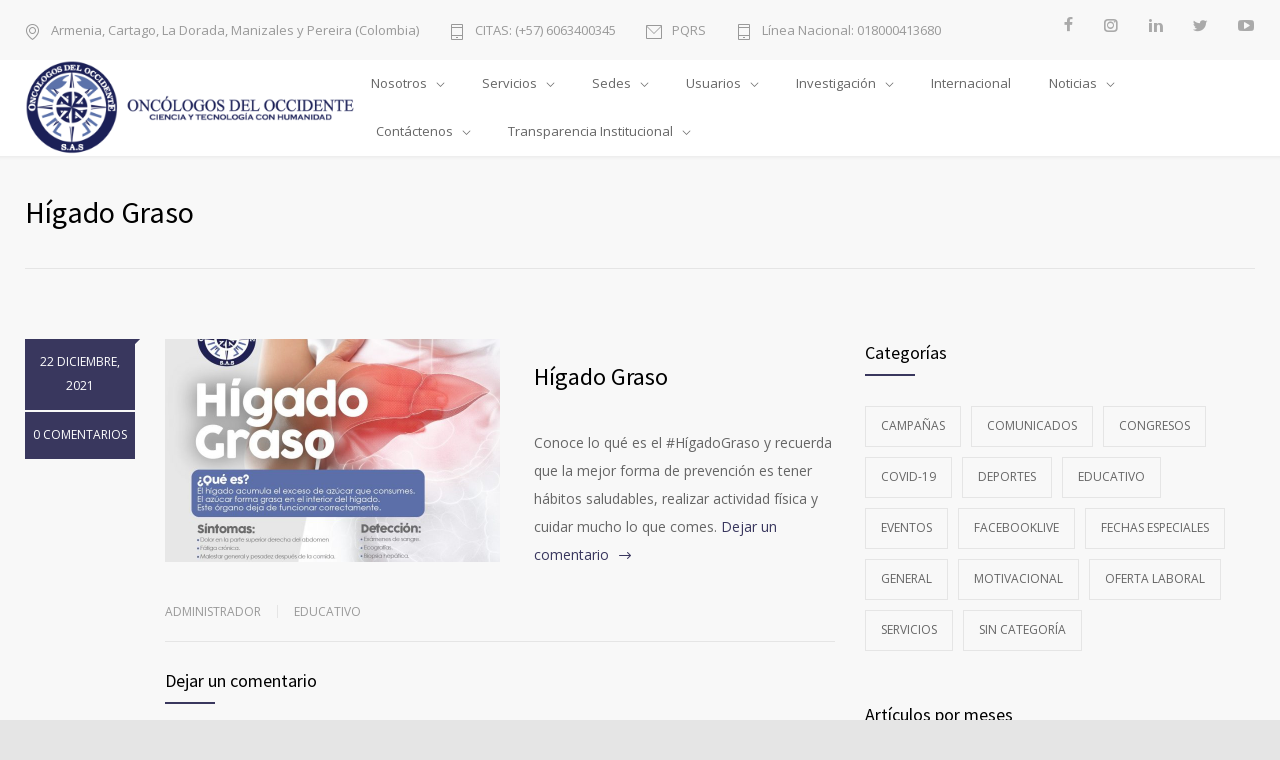

--- FILE ---
content_type: text/html; charset=UTF-8
request_url: https://oncologosdeloccidente.com/2021/12/22/higado-graso/
body_size: 16581
content:
<!DOCTYPE html>
<html lang="es"
	prefix="og: https://ogp.me/ns#" >
		<head>
		<!--meta-->
		<meta http-equiv="content-type" content="text/html; charset=UTF-8" />
		<meta name="generator" content="WordPress 4.9.26" />
		<meta name="viewport" content="width=device-width, initial-scale=1, maximum-scale=1" />
		<meta name="description" content="9 sedes en Colombia (Armenia, Cartago, La Dorada, Manizales y Pereira) con clínicas integrales especializadas en el tratamiento del Cáncer. Entidad líder en el Eje Cafetero Colombiano para servicios oncológicos. Ciencia y Tecnología con Humanidad. Lo más importante es la calidad de vida de nuestros pacientes." />
		<meta name="format-detection" content="telephone=no" />
		<!--style-->
		<link rel="alternate" type="application/rss+xml" title="RSS 2.0" href="https://oncologosdeloccidente.com/feed/" />
		<link rel="pingback" href="https://oncologosdeloccidente.com/xmlrpc.php" />
					<link rel="shortcut icon" href="https://oncologosdeloccidente.com/wp-content/uploads/2023/11/odo-favicon-64-64-201808.png" />
					<title>Hígado Graso • Oncólogos del Occidente S.A.S. | Zentria | Tratamientos de Cáncer en Armenia, Cartago, La Dorada, Manizales y Pereira (Colombia)</title>

		<!-- All in One SEO 4.0.18 -->
		<meta name="description" content="Conoce lo qué es el #HígadoGraso y recuerda que la mejor forma de prevención es tener hábitos saludables, realizar actividad física y cuidar mucho lo que comes."/>
		<link rel="canonical" href="https://oncologosdeloccidente.com/2021/12/22/higado-graso/" />
		<meta property="og:site_name" content="Oncólogos del Occidente S.A.S. | Zentria | Tratamientos de Cáncer en Armenia, Cartago, La Dorada, Manizales y Pereira (Colombia) • 9 sedes en Colombia (Armenia, Cartago, La Dorada, Manizales y Pereira) con clínicas integrales especializadas en el tratamiento del Cáncer. Entidad líder en el Eje Cafetero Colombiano para servicios oncológicos. Ciencia y Tecnología con Humanidad. Lo más importante es la calidad de vida de nuestros pacientes." />
		<meta property="og:type" content="article" />
		<meta property="og:title" content="Hígado Graso • Oncólogos del Occidente S.A.S. | Zentria | Tratamientos de Cáncer en Armenia, Cartago, La Dorada, Manizales y Pereira (Colombia)" />
		<meta property="og:description" content="Conoce lo qué es el #HígadoGraso y recuerda que la mejor forma de prevención es tener hábitos saludables, realizar actividad física y cuidar mucho lo que comes." />
		<meta property="og:url" content="https://oncologosdeloccidente.com/2021/12/22/higado-graso/" />
		<meta property="article:published_time" content="2021-12-22T11:30:58Z" />
		<meta property="article:modified_time" content="2021-12-20T23:11:30Z" />
		<meta property="article:publisher" content="https://www.facebook.com/oncologosdeloccidente" />
		<meta property="twitter:card" content="summary" />
		<meta property="twitter:site" content="@OncologosO" />
		<meta property="twitter:domain" content="oncologosdeloccidente.com" />
		<meta property="twitter:title" content="Hígado Graso • Oncólogos del Occidente S.A.S. | Zentria | Tratamientos de Cáncer en Armenia, Cartago, La Dorada, Manizales y Pereira (Colombia)" />
		<meta property="twitter:description" content="Conoce lo qué es el #HígadoGraso y recuerda que la mejor forma de prevención es tener hábitos saludables, realizar actividad física y cuidar mucho lo que comes." />
		<script type="application/ld+json" class="aioseo-schema">
			{"@context":"https:\/\/schema.org","@graph":[{"@type":"WebSite","@id":"https:\/\/oncologosdeloccidente.com\/#website","url":"https:\/\/oncologosdeloccidente.com\/","name":"Onc\u00f3logos del Occidente S.A.S. | Zentria | Tratamientos de C\u00e1ncer en Armenia, Cartago, La Dorada, Manizales y Pereira (Colombia)","description":"9 sedes en Colombia (Armenia, Cartago, La Dorada, Manizales y Pereira) con cl\u00ednicas integrales especializadas en el tratamiento del C\u00e1ncer. Entidad l\u00edder en el Eje Cafetero Colombiano para servicios oncol\u00f3gicos. Ciencia y Tecnolog\u00eda con Humanidad. Lo m\u00e1s importante es la calidad de vida de nuestros pacientes.","publisher":{"@id":"https:\/\/oncologosdeloccidente.com\/#organization"}},{"@type":"Organization","@id":"https:\/\/oncologosdeloccidente.com\/#organization","name":"Onc\u00f3logos del Occidente S.A.S.","url":"https:\/\/oncologosdeloccidente.com\/","logo":{"@type":"ImageObject","@id":"https:\/\/oncologosdeloccidente.com\/#organizationLogo","url":"https:\/\/oncologosdeloccidente.com\/wp-content\/uploads\/2018\/09\/oncologosdeloccidente-logo-se-120-120.png","width":"120","height":"120"},"image":{"@id":"https:\/\/oncologosdeloccidente.com\/#organizationLogo"},"sameAs":["https:\/\/www.facebook.com\/oncologosdeloccidente","https:\/\/twitter.com\/OncologosO","https:\/\/www.instagram.com\/oncologos.del.occidente\/","https:\/\/www.youtube.com\/oncologosdeoccidente","https:\/\/www.linkedin.com\/company\/oncologosdeloccidente"],"contactPoint":{"@type":"ContactPoint","telephone":"+5763310712","contactType":"Reservations"}},{"@type":"BreadcrumbList","@id":"https:\/\/oncologosdeloccidente.com\/2021\/12\/22\/higado-graso\/#breadcrumblist","itemListElement":[{"@type":"ListItem","@id":"https:\/\/oncologosdeloccidente.com\/#listItem","position":"1","item":{"@id":"https:\/\/oncologosdeloccidente.com\/#item","name":"Inicio","description":"9 sedes en Colombia (Armenia, Cartago, La Dorada, Manizales y Pereira) con cl\u00ednicas integrales especializadas en el tratamiento del C\u00e1ncer. Entidad l\u00edder en el Eje Cafetero Colombiano para servicios oncol\u00f3gicos. Ciencia y Tecnolog\u00eda con Humanidad. Lo m\u00e1s importante es la calidad de vida de nuestros pacientes.","url":"https:\/\/oncologosdeloccidente.com\/"},"nextItem":"https:\/\/oncologosdeloccidente.com\/2021\/#listItem"},{"@type":"ListItem","@id":"https:\/\/oncologosdeloccidente.com\/2021\/#listItem","position":"2","item":{"@id":"https:\/\/oncologosdeloccidente.com\/2021\/#item","name":"2021","url":"https:\/\/oncologosdeloccidente.com\/2021\/"},"nextItem":"https:\/\/oncologosdeloccidente.com\/2021\/12\/#listItem","previousItem":"https:\/\/oncologosdeloccidente.com\/#listItem"},{"@type":"ListItem","@id":"https:\/\/oncologosdeloccidente.com\/2021\/12\/#listItem","position":"3","item":{"@id":"https:\/\/oncologosdeloccidente.com\/2021\/12\/#item","name":"December","url":"https:\/\/oncologosdeloccidente.com\/2021\/12\/"},"nextItem":"https:\/\/oncologosdeloccidente.com\/2021\/12\/22\/#listItem","previousItem":"https:\/\/oncologosdeloccidente.com\/2021\/#listItem"},{"@type":"ListItem","@id":"https:\/\/oncologosdeloccidente.com\/2021\/12\/22\/#listItem","position":"4","item":{"@id":"https:\/\/oncologosdeloccidente.com\/2021\/12\/22\/#item","name":"22","url":"https:\/\/oncologosdeloccidente.com\/2021\/12\/22\/"},"nextItem":"https:\/\/oncologosdeloccidente.com\/2021\/12\/22\/higado-graso\/#listItem","previousItem":"https:\/\/oncologosdeloccidente.com\/2021\/12\/#listItem"},{"@type":"ListItem","@id":"https:\/\/oncologosdeloccidente.com\/2021\/12\/22\/higado-graso\/#listItem","position":"5","item":{"@id":"https:\/\/oncologosdeloccidente.com\/2021\/12\/22\/higado-graso\/#item","name":"H\u00edgado Graso","description":"Conoce lo qu\u00e9 es el #H\u00edgadoGraso y recuerda que la mejor forma de prevenci\u00f3n es tener h\u00e1bitos saludables, realizar actividad f\u00edsica y cuidar mucho lo que comes.","url":"https:\/\/oncologosdeloccidente.com\/2021\/12\/22\/higado-graso\/"},"previousItem":"https:\/\/oncologosdeloccidente.com\/2021\/12\/22\/#listItem"}]},{"@type":"Person","@id":"https:\/\/oncologosdeloccidente.com\/author\/administrador\/#author","url":"https:\/\/oncologosdeloccidente.com\/author\/administrador\/","name":"administrador","image":{"@type":"ImageObject","@id":"https:\/\/oncologosdeloccidente.com\/2021\/12\/22\/higado-graso\/#authorImage","url":"https:\/\/secure.gravatar.com\/avatar\/811b4b59488006b6e40df0317dc32b97?s=96&d=mm&r=g","width":"96","height":"96","caption":"administrador"},"sameAs":["https:\/\/www.facebook.com\/oncologosdeloccidente","https:\/\/twitter.com\/OncologosO","https:\/\/www.instagram.com\/oncologos.del.occidente\/","https:\/\/www.youtube.com\/oncologosdeoccidente","https:\/\/www.linkedin.com\/company\/oncologosdeloccidente"]},{"@type":"WebPage","@id":"https:\/\/oncologosdeloccidente.com\/2021\/12\/22\/higado-graso\/#webpage","url":"https:\/\/oncologosdeloccidente.com\/2021\/12\/22\/higado-graso\/","name":"H\u00edgado Graso \u2022 Onc\u00f3logos del Occidente S.A.S. | Zentria | Tratamientos de C\u00e1ncer en Armenia, Cartago, La Dorada, Manizales y Pereira (Colombia)","description":"Conoce lo qu\u00e9 es el #H\u00edgadoGraso y recuerda que la mejor forma de prevenci\u00f3n es tener h\u00e1bitos saludables, realizar actividad f\u00edsica y cuidar mucho lo que comes.","inLanguage":"es","isPartOf":{"@id":"https:\/\/oncologosdeloccidente.com\/#website"},"breadcrumb":{"@id":"https:\/\/oncologosdeloccidente.com\/2021\/12\/22\/higado-graso\/#breadcrumblist"},"author":"https:\/\/oncologosdeloccidente.com\/2021\/12\/22\/higado-graso\/#author","creator":"https:\/\/oncologosdeloccidente.com\/2021\/12\/22\/higado-graso\/#author","image":{"@type":"ImageObject","@id":"https:\/\/oncologosdeloccidente.com\/#mainImage","url":"https:\/\/oncologosdeloccidente.com\/wp-content\/uploads\/2021\/12\/odo-211222-higadograso-1200x1200.jpg","width":"1200","height":"1200"},"primaryImageOfPage":{"@id":"https:\/\/oncologosdeloccidente.com\/2021\/12\/22\/higado-graso\/#mainImage"},"datePublished":"2021-12-22T11:30:58+00:00","dateModified":"2021-12-20T23:11:30+00:00"},{"@type":"BlogPosting","@id":"https:\/\/oncologosdeloccidente.com\/2021\/12\/22\/higado-graso\/#blogposting","name":"H\u00edgado Graso \u2022 Onc\u00f3logos del Occidente S.A.S. | Zentria | Tratamientos de C\u00e1ncer en Armenia, Cartago, La Dorada, Manizales y Pereira (Colombia)","description":"Conoce lo qu\u00e9 es el #H\u00edgadoGraso y recuerda que la mejor forma de prevenci\u00f3n es tener h\u00e1bitos saludables, realizar actividad f\u00edsica y cuidar mucho lo que comes.","headline":"H\u00edgado Graso","author":{"@id":"https:\/\/oncologosdeloccidente.com\/author\/administrador\/#author"},"publisher":{"@id":"https:\/\/oncologosdeloccidente.com\/#organization"},"datePublished":"2021-12-22T11:30:58+00:00","dateModified":"2021-12-20T23:11:30+00:00","articleSection":"Educativo","mainEntityOfPage":{"@id":"https:\/\/oncologosdeloccidente.com\/2021\/12\/22\/higado-graso\/#webpage"},"isPartOf":{"@id":"https:\/\/oncologosdeloccidente.com\/2021\/12\/22\/higado-graso\/#webpage"},"image":{"@type":"ImageObject","@id":"https:\/\/oncologosdeloccidente.com\/#articleImage","url":"https:\/\/oncologosdeloccidente.com\/wp-content\/uploads\/2021\/12\/odo-211222-higadograso-1200x1200.jpg","width":"1200","height":"1200"}}]}
		</script>
		<!-- All in One SEO -->

<link rel='dns-prefetch' href='//fonts.googleapis.com' />
<link rel='dns-prefetch' href='//s.w.org' />
<link rel="alternate" type="application/rss+xml" title="Oncólogos del Occidente S.A.S. | Zentria | Tratamientos de Cáncer en Armenia, Cartago, La Dorada, Manizales y Pereira (Colombia) &raquo; Hígado Graso RSS de los comentarios" href="https://oncologosdeloccidente.com/2021/12/22/higado-graso/feed/" />
<!-- This site uses the Google Analytics by MonsterInsights plugin v7.14.0 - Using Analytics tracking - https://www.monsterinsights.com/ -->
<!-- Nota: MonsterInsights no está actualmente configurado en este sitio. El dueño del sitio necesita identificarse usando su cuenta de Google Analytics en el panel de ajustes de MonsterInsights. -->
<!-- No UA code set -->
<!-- / Google Analytics by MonsterInsights -->
		<script type="text/javascript">
			window._wpemojiSettings = {"baseUrl":"https:\/\/s.w.org\/images\/core\/emoji\/11\/72x72\/","ext":".png","svgUrl":"https:\/\/s.w.org\/images\/core\/emoji\/11\/svg\/","svgExt":".svg","source":{"concatemoji":"https:\/\/oncologosdeloccidente.com\/wp-includes\/js\/wp-emoji-release.min.js?ver=4.9.26"}};
			!function(e,a,t){var n,r,o,i=a.createElement("canvas"),p=i.getContext&&i.getContext("2d");function s(e,t){var a=String.fromCharCode;p.clearRect(0,0,i.width,i.height),p.fillText(a.apply(this,e),0,0);e=i.toDataURL();return p.clearRect(0,0,i.width,i.height),p.fillText(a.apply(this,t),0,0),e===i.toDataURL()}function c(e){var t=a.createElement("script");t.src=e,t.defer=t.type="text/javascript",a.getElementsByTagName("head")[0].appendChild(t)}for(o=Array("flag","emoji"),t.supports={everything:!0,everythingExceptFlag:!0},r=0;r<o.length;r++)t.supports[o[r]]=function(e){if(!p||!p.fillText)return!1;switch(p.textBaseline="top",p.font="600 32px Arial",e){case"flag":return s([55356,56826,55356,56819],[55356,56826,8203,55356,56819])?!1:!s([55356,57332,56128,56423,56128,56418,56128,56421,56128,56430,56128,56423,56128,56447],[55356,57332,8203,56128,56423,8203,56128,56418,8203,56128,56421,8203,56128,56430,8203,56128,56423,8203,56128,56447]);case"emoji":return!s([55358,56760,9792,65039],[55358,56760,8203,9792,65039])}return!1}(o[r]),t.supports.everything=t.supports.everything&&t.supports[o[r]],"flag"!==o[r]&&(t.supports.everythingExceptFlag=t.supports.everythingExceptFlag&&t.supports[o[r]]);t.supports.everythingExceptFlag=t.supports.everythingExceptFlag&&!t.supports.flag,t.DOMReady=!1,t.readyCallback=function(){t.DOMReady=!0},t.supports.everything||(n=function(){t.readyCallback()},a.addEventListener?(a.addEventListener("DOMContentLoaded",n,!1),e.addEventListener("load",n,!1)):(e.attachEvent("onload",n),a.attachEvent("onreadystatechange",function(){"complete"===a.readyState&&t.readyCallback()})),(n=t.source||{}).concatemoji?c(n.concatemoji):n.wpemoji&&n.twemoji&&(c(n.twemoji),c(n.wpemoji)))}(window,document,window._wpemojiSettings);
		</script>
		<style type="text/css">
img.wp-smiley,
img.emoji {
	display: inline !important;
	border: none !important;
	box-shadow: none !important;
	height: 1em !important;
	width: 1em !important;
	margin: 0 .07em !important;
	vertical-align: -0.1em !important;
	background: none !important;
	padding: 0 !important;
}
</style>
<link rel='stylesheet' id='contact-form-7-css'  href='https://oncologosdeloccidente.com/wp-content/plugins/contact-form-7/includes/css/styles.css?ver=5.0.3' type='text/css' media='all' />
<link rel='stylesheet' id='rs-plugin-settings-css'  href='https://oncologosdeloccidente.com/wp-content/plugins/revslider/public/assets/css/settings.css?ver=5.4.8' type='text/css' media='all' />
<style id='rs-plugin-settings-inline-css' type='text/css'>
#rs-demo-id {}
</style>
<link rel='stylesheet' id='wpos-slick-style-css'  href='https://oncologosdeloccidente.com/wp-content/plugins/wp-logo-showcase-responsive-slider-slider/assets/css/slick.css?ver=2.1' type='text/css' media='all' />
<link rel='stylesheet' id='logo_showcase_style-css'  href='https://oncologosdeloccidente.com/wp-content/plugins/wp-logo-showcase-responsive-slider-slider/assets/css/logo-showcase.css?ver=2.1' type='text/css' media='all' />
<link rel='stylesheet' id='monsterinsights-popular-posts-style-css'  href='https://oncologosdeloccidente.com/wp-content/plugins/google-analytics-for-wordpress/assets/css/frontend.min.css?ver=7.14.0' type='text/css' media='all' />
<link rel='stylesheet' id='google-font-source-sans-pro-css'  href='//fonts.googleapis.com/css?family=Source+Sans+Pro%3A400%2C200%2C300%2C600%2C700&#038;subset=latin%2Clatin-ext&#038;ver=4.9.26' type='text/css' media='all' />
<link rel='stylesheet' id='google-font-open-sans-css'  href='//fonts.googleapis.com/css?family=Open+Sans%3A400%2C300&#038;subset=latin%2Clatin-ext&#038;ver=4.9.26' type='text/css' media='all' />
<link rel='stylesheet' id='google-font-pt-serif-css'  href='//fonts.googleapis.com/css?family=PT+Serif%3A400italic&#038;subset=latin%2Clatin-ext&#038;ver=4.9.26' type='text/css' media='all' />
<link rel='stylesheet' id='reset-css'  href='https://oncologosdeloccidente.com/wp-content/themes/medicenter/style/reset.css?ver=4.9.26' type='text/css' media='all' />
<link rel='stylesheet' id='superfish-css'  href='https://oncologosdeloccidente.com/wp-content/themes/medicenter/style/superfish.css?ver=4.9.26' type='text/css' media='all' />
<link rel='stylesheet' id='prettyPhoto-css'  href='https://oncologosdeloccidente.com/wp-content/themes/medicenter/style/prettyPhoto.css?ver=4.9.26' type='text/css' media='all' />
<link rel='stylesheet' id='jquery-qtip-css'  href='https://oncologosdeloccidente.com/wp-content/themes/medicenter/style/jquery.qtip.css?ver=4.9.26' type='text/css' media='all' />
<link rel='stylesheet' id='animations-css'  href='https://oncologosdeloccidente.com/wp-content/themes/medicenter/style/animations.css?ver=4.9.26' type='text/css' media='all' />
<link rel='stylesheet' id='main-style-css'  href='https://oncologosdeloccidente.com/wp-content/themes/medicenter/style.css?ver=4.9.26' type='text/css' media='all' />
<link rel='stylesheet' id='responsive-css'  href='https://oncologosdeloccidente.com/wp-content/themes/medicenter/style/responsive.css?ver=4.9.26' type='text/css' media='all' />
<link rel='stylesheet' id='mc-features-css'  href='https://oncologosdeloccidente.com/wp-content/themes/medicenter/fonts/features/style.css?ver=4.9.26' type='text/css' media='all' />
<link rel='stylesheet' id='mc-template-css'  href='https://oncologosdeloccidente.com/wp-content/themes/medicenter/fonts/template/style.css?ver=4.9.26' type='text/css' media='all' />
<link rel='stylesheet' id='mc-social-css'  href='https://oncologosdeloccidente.com/wp-content/themes/medicenter/fonts/social/style.css?ver=4.9.26' type='text/css' media='all' />
<link rel='stylesheet' id='custom-css'  href='https://oncologosdeloccidente.com/wp-content/themes/medicenter/custom.css?ver=4.9.26' type='text/css' media='all' />
<script type='text/javascript' src='https://oncologosdeloccidente.com/wp-includes/js/jquery/jquery.js?ver=1.12.4'></script>
<script type='text/javascript' src='https://oncologosdeloccidente.com/wp-includes/js/jquery/jquery-migrate.min.js?ver=1.4.1'></script>
<script type='text/javascript' src='https://oncologosdeloccidente.com/wp-content/plugins/revslider/public/assets/js/jquery.themepunch.tools.min.js?ver=5.4.8'></script>
<script type='text/javascript' src='https://oncologosdeloccidente.com/wp-content/plugins/revslider/public/assets/js/jquery.themepunch.revolution.min.js?ver=5.4.8'></script>
<link rel='https://api.w.org/' href='https://oncologosdeloccidente.com/wp-json/' />
<link rel="EditURI" type="application/rsd+xml" title="RSD" href="https://oncologosdeloccidente.com/xmlrpc.php?rsd" />
<link rel="wlwmanifest" type="application/wlwmanifest+xml" href="https://oncologosdeloccidente.com/wp-includes/wlwmanifest.xml" /> 
<link rel='prev' title='21 de Diciembre. Día Nacional del Niño con Cáncer' href='https://oncologosdeloccidente.com/2021/12/21/21-de-diciembre-dia-nacional-del-nino-con-cancer/' />
<link rel='next' title='Dedícate a crear, creer y crecer' href='https://oncologosdeloccidente.com/2021/12/23/dedicate-a-crear-creer-y-crecer/' />
<meta name="generator" content="WordPress 4.9.26" />
<link rel='shortlink' href='https://oncologosdeloccidente.com/?p=6345' />
<link rel="alternate" type="application/json+oembed" href="https://oncologosdeloccidente.com/wp-json/oembed/1.0/embed?url=https%3A%2F%2Foncologosdeloccidente.com%2F2021%2F12%2F22%2Fhigado-graso%2F" />
<link rel="alternate" type="text/xml+oembed" href="https://oncologosdeloccidente.com/wp-json/oembed/1.0/embed?url=https%3A%2F%2Foncologosdeloccidente.com%2F2021%2F12%2F22%2Fhigado-graso%2F&#038;format=xml" />

		<!-- GA Google Analytics @ https://m0n.co/ga -->
		<script async src="https://www.googletagmanager.com/gtag/js?id=G-2DF8LT7WMW"></script>
		<script>
			window.dataLayer = window.dataLayer || [];
			function gtag(){dataLayer.push(arguments);}
			gtag('js', new Date());
			gtag('config', 'G-2DF8LT7WMW');
		</script>

	
<!-- Facebook Pixel Code -->
<script type='text/javascript'>
!function(f,b,e,v,n,t,s){if(f.fbq)return;n=f.fbq=function(){n.callMethod?
n.callMethod.apply(n,arguments):n.queue.push(arguments)};if(!f._fbq)f._fbq=n;
n.push=n;n.loaded=!0;n.version='2.0';n.queue=[];t=b.createElement(e);t.async=!0;
t.src=v;s=b.getElementsByTagName(e)[0];s.parentNode.insertBefore(t,s)}(window,
document,'script','https://connect.facebook.net/en_US/fbevents.js');
</script>
<!-- End Facebook Pixel Code -->
<script type='text/javascript'>
  fbq('init', '756474908419978', {}, {
    "agent": "wordpress-4.9.26-2.2.0"
});
</script><script type='text/javascript'>
  fbq('track', 'PageView', []);
</script>
<!-- Facebook Pixel Code -->
<noscript>
<img height="1" width="1" style="display:none" alt="fbpx"
src="https://www.facebook.com/tr?id=756474908419978&ev=PageView&noscript=1" />
</noscript>
<!-- End Facebook Pixel Code -->
<meta name="generator" content="Powered by WPBakery Page Builder - drag and drop page builder for WordPress."/>
<!--[if lte IE 9]><link rel="stylesheet" type="text/css" href="https://oncologosdeloccidente.com/wp-content/plugins/js_composer/assets/css/vc_lte_ie9.min.css" media="screen"><![endif]--><meta name="generator" content="Powered by Slider Revolution 5.4.8 - responsive, Mobile-Friendly Slider Plugin for WordPress with comfortable drag and drop interface." />
<script type="text/javascript">function setREVStartSize(e){									
						try{ e.c=jQuery(e.c);var i=jQuery(window).width(),t=9999,r=0,n=0,l=0,f=0,s=0,h=0;
							if(e.responsiveLevels&&(jQuery.each(e.responsiveLevels,function(e,f){f>i&&(t=r=f,l=e),i>f&&f>r&&(r=f,n=e)}),t>r&&(l=n)),f=e.gridheight[l]||e.gridheight[0]||e.gridheight,s=e.gridwidth[l]||e.gridwidth[0]||e.gridwidth,h=i/s,h=h>1?1:h,f=Math.round(h*f),"fullscreen"==e.sliderLayout){var u=(e.c.width(),jQuery(window).height());if(void 0!=e.fullScreenOffsetContainer){var c=e.fullScreenOffsetContainer.split(",");if (c) jQuery.each(c,function(e,i){u=jQuery(i).length>0?u-jQuery(i).outerHeight(!0):u}),e.fullScreenOffset.split("%").length>1&&void 0!=e.fullScreenOffset&&e.fullScreenOffset.length>0?u-=jQuery(window).height()*parseInt(e.fullScreenOffset,0)/100:void 0!=e.fullScreenOffset&&e.fullScreenOffset.length>0&&(u-=parseInt(e.fullScreenOffset,0))}f=u}else void 0!=e.minHeight&&f<e.minHeight&&(f=e.minHeight);e.c.closest(".rev_slider_wrapper").css({height:f})					
						}catch(d){console.log("Failure at Presize of Slider:"+d)}						
					};</script>
		<style type="text/css" id="wp-custom-css">
			li {line-height: 2;}
.blog.simple .item-content {
    margin-top: 0px!important;
}
.item-content .text {
    min-width: 333px!important;
}
/*.features-template-default*/ 
.sf-menu li a, .sf-menu li {
	font-size: 13px;
}
.attachment-blog-post-thumb {
	width: 50% !important;
  float: left;
  margin-right: 5%;
}
.item-content .text h3 {
    /*margin-bottom: 21px;*/
    margin-bottom: 5px;
}
.simple .post-footer {
    /*padding-bottom: 25px;*/
    padding-bottom: 5px;
}
.blog.simple .item-content {
    /*margin-top: 50px;*/
    margin-top: 25px;
}

/*logo*/
.header-left {
    /* width: 355px;
    width: 310px !important;*/
    width: 330px !important;
}
.logo {
    /*color: #000000;*/color: #39375E;
}
/*modorosa #FF688A*/
.rev_slider h1 strong, .rev_slider h2 strong {
    /*color: #FFF;color: #FF688A !important*/color: #39375E !important;
}
.rev_slider h1 a, .rev_slider h2 a, .rev_slider p a {
    /*color: #FFF;color: #FF688A !important*/color: #39375E !important;
}

@media screen and (min-width: 1320px) {
.copyright-text {
    padding-top: 100px;
	}
}
@media screen and (max-width: 1320px) {
.copyright-text {
    padding-bottom: 30px;
	}
}

a.botonpqrs {
    background: #39375E !important;
    color: #ffffff !important;
		
    font-size: 30pt !important;
    margin: 0px auto !important;
}
@media screen and (max-width: 1320px) {
a.botonpqrs {
    margin: 0px auto !important;
}
}		</style>
	<noscript><style type="text/css"> .wpb_animate_when_almost_visible { opacity: 1; }</style></noscript>		<!--custom style-->
<style type="text/css">
		.mc-icon,
	.mc-features-style-light .hexagon span::before,
	.hexagon.style-light span:before,
	.simple-list li::before,
	.single .post-content ul li::before
	{
		color: #39375E;
	}
	.box-header::after,
	.sf-menu li:hover a, .sf-menu li.selected a, .sf-menu li.current-menu-item a, .sf-menu li.current-menu-ancestor a,
	.mobile-menu-container nav.mobile-menu>ul li.current-menu-item>a,
	.mobile-menu-container nav.mobile-menu>ul li.current-menu-ancestor ul li.current-menu-item a,
	.mobile-menu-container nav.mobile-menu>ul li.current-menu-ancestor ul li.current-menu-parent ul li.current-menu-item a,
	.mobile-menu-container nav.mobile-menu>ul li.current-menu-ancestor a,
	.mobile-menu-container nav.mobile-menu>ul li.current-menu-ancestor ul li.current-menu-parent a,
	.mobile-menu-container nav.mobile-menu>ul li.current-menu-ancestor ul li.current-menu-parent ul li.current-menu-parent a,
	.social-icons li a:hover::before,
	.icon-single[class^="social-"]:hover::before, .icon-single[class*=" social-"]:hover::before,
	.hexagon,
	.timeline-item label,
	.items-list .value,
	.comment-box .comments-number a,
	.comment-form .mc-button:hover,
	.contact-form .mc-button:hover,
	.pagination li a:hover,
	.pagination li.selected a,
	.pagination li.selected span,
	.categories li a:hover,
	.widget_categories li a:hover,
	.categories li.current-cat a,
	.widget_categories li.current-cat a,
	.widget_tag_cloud a:hover,
	.tabs-box-navigation.sf-menu .tabs-box-navigation-selected:hover,
	.timetable .event.tooltip:hover,
	.timetable .event .event-container.tooltip:hover,
	.tooltip .tooltip-content,
	.gallery-box:hover .description,
	.gallery-box .controls a:hover,
	.widget_archive li a:hover,
	.scroll-top:hover,
	.home-box-container:nth-child(3n+1),
	.footer-banner-box-container .footer-banner-box:nth-child(3n+1),
	.more.light-color,
	.more.dark-color:hover
		{
		background-color: #39375E;
	}
	.header.layout-2 .sf-menu li:hover a, .header.layout-2 .sf-menu li.selected a, .header.layout-2 .sf-menu li.current-menu-item a, .header.layout-2 .sf-menu li.current-menu-ancestor a,
	.header.layout-2 .sf-menu li ul li a:hover, .header.layout-2 .sf-menu li ul li.selected a, .header.layout-2 .sf-menu li ul li.current-menu-item a, .header.layout-2 .sf-menu>li.menu-item-has-children ul li a:hover, .header.layout-2 .sf-menu>li.menu-item-has-children:hover ul li.selected a, .header.layout-2 .sf-menu>li.menu-item-has-children:hover ul li.current-menu-item a, .header.layout-2 .sf-menu>li.menu-item-has-children:hover ul li.selected ul li a:hover, .header.layout-2 .sf-menu>li.menu-item-has-children:hover ul li.current-menu-item ul li a:hover, .header.layout-2 .sf-menu>li.menu-item-has-children:hover ul li ul li.selected a, .header.layout-2 .sf-menu>li.menu-item-has-children:hover ul li ul li.current-menu-item a, .header.layout-2 .sf-menu>li.menu-item-has-children:hover ul li.selected ul li.selected a, .header.layout-2 .sf-menu>li.menu-item-has-children:hover ul li.selected ul li.current-menu-item a, .header.layout-2 .sf-menu>li.menu-item-has-children:hover ul li.menu-item-type-custom a:hover, .header.layout-2 .sf-menu li ul li.menu-item-type-custom a:hover,
	.sf-menu li ul li a:hover, .sf-menu li ul li.selected a, .sf-menu li ul li.current-menu-item a, .sf-menu>li.menu-item-has-children:hover ul li.current-menu-item ul li.current-menu-item a,
	.sf-menu>li.menu-item-has-children ul li a:hover, .sf-menu>li.menu-item-has-children:hover ul li.selected a, .sf-menu>li.menu-item-has-children:hover ul li.current-menu-item a, .sf-menu>li.menu-item-has-children:hover ul li.current-menu-item ul li.current-menu-item ul li a:hover,
	.sf-menu>li.menu-item-has-children:hover ul li.selected ul li a:hover,.sf-menu>li.menu-item-has-children:hover ul li.current-menu-item ul li a:hover, .sf-menu>li.menu-item-has-children:hover ul li ul li.selected a, .sf-menu>li.menu-item-has-children:hover ul li ul li.current-menu-item a, .sf-menu>li.menu-item-has-children:hover ul li.selected ul li.selected a, .sf-menu>li.menu-item-has-children:hover ul li.selected ul li.current-menu-item a,
	.sf-menu>li.menu-item-has-children:hover ul li.menu-item-type-custom a:hover, .sf-menu li ul li.menu-item-type-custom a:hover, .sf-menu>li.menu-item-has-children:hover ul li.current-menu-item ul li.menu-item-type-custom a:hover,
	.mobile-menu-container nav.mobile-menu>ul li.current-menu-item>a,
	.mobile-menu-container nav.mobile-menu>ul li.current-menu-ancestor ul li.current-menu-item a,
	.mobile-menu-container nav.mobile-menu>ul li.current-menu-ancestor ul li.current-menu-parent ul li.current-menu-item a,
	.mobile-menu-container nav.mobile-menu>ul li.current-menu-ancestor a,
	.mobile-menu-container nav.mobile-menu>ul li.current-menu-ancestor ul li.current-menu-parent a,
	.mobile-menu-container nav.mobile-menu>ul li.current-menu-ancestor ul li.current-menu-parent ul li.current-menu-parent a,
	.vertical-menu li a:hover,
	.vertical-menu li.is-active a,
	.timeline-item .label-container .timeline-circle::after,
	.scrolling-list-control-left:hover,
	.scrolling-list-control-right:hover,
	.comment-form .mc-button:hover,
	.contact-form .mc-button:hover,
	.pagination li a:hover,
	.pagination li.selected a,
	.pagination li.selected span,
	.categories li a:hover,
	.widget_categories li a:hover,
	.categories li.current-cat a,
	.widget_categories li.current-cat a,
	.widget_tag_cloud a:hover,
	.tabs-box-navigation.sf-menu li:hover ul, .tabs-box-navigation.sf-menu li.sfHover ul,
	.controls .prev:hover,
	.controls .next:hover,
	.controls .close:hover,
	.gallery-box:hover .item-details,
	.widget_archive li a:hover,
	.footer .header-right a.scrolling-list-control-left:hover, 
	.footer .header-right a.scrolling-list-control-right:hover,
	.header-right a.scrolling-list-control-left:hover, 
	.header-right a.scrolling-list-control-right:hover,
	.tabs-navigation li a:hover,
	.tabs-navigation li a.selected,
	.tabs-navigation li.ui-tabs-active a,
	.scrolling-list li a:hover .number,
	.more.light-color,
	.more.dark-color:hover
		{
		border-color: #39375E;
	}
	.sf-menu>li.menu-item-has-children:hover ul li.menu-item-type-custom a,
	.sf-menu>li.menu-item-has-children:hover ul li.selected ul li a,
	.sf-menu>li.menu-item-has-children:hover ul li.current-menu-item ul li a,
	.sf-menu>li.menu-item-has-children:hover ul li.current-menu-item ul li.menu-item-type-custom a,
	.sf-menu>li.menu-item-has-children:hover ul li.current-menu-item ul li.current-menu-item ul li a,
	.sf-menu li ul li.menu-item-type-custom a
	{
		color: #666;
		border-color: #E5E5E5;
	}
	.header.layout-2 .sf-menu>li.menu-item-has-children:hover ul li.menu-item-type-custom a,
	.header.layout-2 .sf-menu>li.menu-item-has-children:hover ul li.selected ul li a,
	.header.layout-2 .sf-menu>li.menu-item-has-children:hover ul li.current-menu-item ul li a,
	.header.layout-2 .sf-menu li ul li.menu-item-type-custom a
	{
		border-color: #E5E5E5;
	}
	.hexagon::before,
	.hexagon.small::before,
	.comment-box .arrow-comments,
	.tooltip .tooltip-arrow
		{
		border-bottom-color: #39375E;
	}
	.hexagon::after,
	.hexagon.small::after,
	.comment-box .arrow-comments,
	.tooltip .tooltip-arrow
		{
		border-top-color: #39375E;
	}
	.timeline-item .label-triangle
	{
		border-left-color: #39375E;
	}
		a,
	blockquote,
	blockquote p,
	.sentence,
	.bread-crumb li a:hover,
	.more,
	.accordion .ui-accordion-header.ui-state-hover h3,
	.post-footer-details li a:hover,
	#cancel_comment:hover
		{
		color: #39375E;
	}
		.more.light:hover,
	.more.dark-color,
	.more.light-color:hover,
	.comment-box .date .value,
	.comment-form .mc-button,
	.contact-form .mc-button,
	.ui-datepicker-current-day,
	.wpb_content_element .accordion .ui-accordion-header.ui-state-active,
	.accordion .ui-accordion-header.ui-state-active,
	.tabs-box-navigation.sf-menu .tabs-box-navigation-selected,
	.dropcap .dropcap-label,
	.timetable .event,
	.tip,
	.home-box-container:nth-child(3n+3),
	.footer-banner-box-container .footer-banner-box:nth-child(3n+3)
		{
		background-color: #39375E;
	}
	blockquote,
	.more.dark-color,
	.more.light-color:hover,
	.more.light:hover,
	.comment-form .mc-button,
	.contact-form .mc-button,
	.wpb_content_element .accordion .ui-accordion-header.ui-state-active,
	.accordion .ui-accordion-header.ui-state-active
		{
		border-color: #39375E;
	}
	.comment-box .date .arrow-date
	{
		border-top-color: #39375E;
	}
	.comment-box .date .arrow-date
	{
		border-bottom-color: #39375E;
	}
		.home-box-container:nth-child(3n+2),
	.footer-banner-box-container .footer-banner-box:nth-child(3n+2)
	{
		background-color: #6F76A4;
	}
		a,
	.more
		{
		color: #39375E;
	}
		a:hover,
	.bread-crumb li a:hover,
	.post-footer-details li a:hover,
	#cancel_comment:hover
		{
		color: #39375E;
	}
	</style>				
		<call-us 
     style="position: fixed; right: 20px; bottom: 20px; 
         font-family: Arial; 
         z-index: 99999; 
         --call-us-form-header-background:#186c77;
         --call-us-main-button-background:#05d6d6;
         --call-us-client-text-color:#d4d4d4;
         --call-us-agent-text-color:#eeeeee;
         --call-us-form-height:330px;" 
     id="wp-live-chat-by-3CX" 
     channel-url="https://oncologosdeloccidente.3cx.co:5001" 
     files-url="https://oncologosdeloccidente.3cx.co:5001" 
     minimized="true" 
     animation-style="none" 
     party="informacion" 
     minimized-style="BubbleRight" 
     allow-call="false" 
     allow-video="false" 
     allow-soundnotifications="true" 
     enable-onmobile="true" 
     offline-enabled="true" 
     enable="true" 
     ignore-queueownership="false" 
     authentication="both" 
     operator-name="CONTACTO" 
     show-operator-actual-name="true" 
     channel="phone" 
     aknowledge-received="true" 
     gdpr-enabled="false" 
     gdpr-message="En cumplimiento de lo establecido en la Ley 1581 de 2012, le informamos que toda la información suministrada por usted en este chat, será tratada conforme a la política de protección de datos personales de Oncólogos del Occidente SAS que usted puede consultar en nuestra página web. Al continuar en esta página está aceptando el tratamiento de sus datos personales." 
     message-userinfo-format="both" 
     message-dateformat="both" 
     start-chat-button-text="Chat" 
     window-title="Chat en línea" 
     button-icon-type="Default" 
     invite-message="Hola, %NAME% ¿en qué podemos ayudarte?" 
     authentication-message="Ingresa su nombre y correo electrónico" 
     unavailable-message="En este momento, no nos encontramos disponibles, por favor dejenos su nombre y número telefónico" 
     offline-finish-message="Recibimos su mensaje y pronto estaremos en contacto" 
     ending-message="%NAME%, tu sesión ha terminado. ¡No dude en contactarnos de nuevo!" 
     greeting-visibility="both" 
     greeting-message="¡Estamos aquí para ayudarte!" 
     greeting-offline-visibility="both" 
     greeting-offline-message="¡Estamos aquí para ayudarte!" 
     chat-delay="2000" 
     offline-name-message="Ingresa su nombre" 
     offline-email-message="Ingresa su correo electrónico" 
     offline-form-invalid-name="Lo siento, el nombre proporcionado no es válido" 
     offline-form-maximum-characters-reached="Se alcanzó la catidad máxima de caracteres" 
     offline-form-invalid-email="Lo siento, no parece una dirección de correo electrónico válida, inténtelo de nuevo" 
     lang="es" 
 >
</call-us>


<script defer src="https://cdn.3cx.com/livechat/v1/callus.js" id="tcx-callus-js"></script>
		
	</head>
	<body class="post-template-default single single-post postid-6345 single-format-standard wpb-js-composer js-comp-ver-5.5.2 vc_responsive">
		<div class="site-container fullwidth">
							<div class="header-top-sidebar-container">
									<div class="header-top-sidebar clearfix">
									<div class="textwidget"><div style='padding: 17px 0;' class='clearfix'>
<ul class='thin-list'>
<li>
<span class="header-icon template-location">Armenia, Cartago, La Dorada, Manizales y Pereira (Colombia)</span>
</li>
<li>
<a href="tel:00576063400345" class="header-icon template-phone">CITAS: (+57) 6063400345</a>
</li>
<li>
<a href="https://pws.almeraim.com/form?data=[base64]" class="header-icon template-mail">PQRS</a>
</li>
<li><span class="header-icon template-phone">Línea Nacional: 018000413680 </span></li>
</ul>

<div class="icons-list">
<a href="https://www.facebook.com/oncologosdeloccidente" target="_blank" class="icon-single mc-icon social-facebook"></a>
<a href="https://www.instagram.com/oncologos.del.occidente" target="_blank" class="icon-single mc-icon social-instagram"></a>
<a href="https://www.linkedin.com/company/oncologosdeloccidente" target="_blank" class="icon-single mc-icon social-linkedin"></a>
<a href="https://twitter.com/OncologosO" target="_blank" class="icon-single mc-icon social-twitter"></a>
<a href="https://www.youtube.com/oncologosdeoccidente" target="_blank" class="icon-single mc-icon social-youtube"></a>
</div>
</div></div>
							</div>
								</div>
							<!-- Header -->
						<div class="header-container sticky">
				<div class="header clearfix layout-1">
										<div class="header-left">
						<a href="https://oncologosdeloccidente.com" title="Oncólogos del Occidente S.A.S. | Zentria | Tratamientos de Cáncer en Armenia, Cartago, La Dorada, Manizales y Pereira (Colombia)">
														<img src="https://oncologosdeloccidente.com/wp-content/uploads/2022/03/odo-logoweb-419-120-sds-2022.png" alt="logo" />
																				</a>
						<a href="#" class="mobile-menu-switch vertical-align-cell">
							<span class="line"></span>
							<span class="line"></span>
							<span class="line"></span>
							<span class="line"></span>
						</a>
											</div>
					<div class="menu-main-menu-container"><ul id="menu-main-menu" class="sf-menu header-right"><li id="menu-item-3830" class="menu-item menu-item-type-post_type menu-item-object-page menu-item-has-children menu-item-3830"><a href="https://oncologosdeloccidente.com/nosotros/">Nosotros</a>
<ul class="sub-menu">
	<li id="menu-item-3831" class="menu-item menu-item-type-post_type menu-item-object-page menu-item-3831"><a href="https://oncologosdeloccidente.com/nosotros/">Quienes somos</a></li>
	<li id="menu-item-3836" class="menu-item menu-item-type-post_type menu-item-object-page menu-item-3836"><a href="https://oncologosdeloccidente.com/nosotros/equipo-medico/">Equipo médico</a></li>
	<li id="menu-item-3965" class="menu-item menu-item-type-post_type menu-item-object-page menu-item-3965"><a href="https://oncologosdeloccidente.com/nosotros/fundacion/">Fundación</a></li>
	<li id="menu-item-4286" class="menu-item menu-item-type-custom menu-item-object-custom menu-item-has-children menu-item-4286"><a target="_blank" href="https://sites.google.com/a/oncologosdeloccidente.com/intranet/home">Intranet</a>
	<ul class="sub-menu">
		<li id="menu-item-9682" class="menu-item menu-item-type-custom menu-item-object-custom menu-item-9682"><a target="_blank" href="https://glpihubcentro.zentria.com.co/">Iniciativas Clientes y Demanda</a></li>
		<li id="menu-item-9726" class="menu-item menu-item-type-custom menu-item-object-custom menu-item-9726"><a target="_blank" href="https://helixa.zentria.com.co/">Helixa &#8211; Mesa de Ayuda</a></li>
	</ul>
</li>
	<li id="menu-item-4287" class="menu-item menu-item-type-custom menu-item-object-custom menu-item-4287"><a target="_blank" href="http://www.oncoaula.decolombia.org/">Campus virtual</a></li>
	<li id="menu-item-4288" class="menu-item menu-item-type-custom menu-item-object-custom menu-item-4288"><a target="_blank" href="https://www.google.com/a/oncologosdeloccidente.com">Correo institucional</a></li>
	<li id="menu-item-7723" class="menu-item menu-item-type-post_type menu-item-object-page menu-item-7723"><a href="https://oncologosdeloccidente.com/convocatoria-proveedores-2023/">Convocatoria Proveedores 2023</a></li>
</ul>
</li>
<li id="menu-item-3843" class="menu-item menu-item-type-post_type menu-item-object-page menu-item-has-children menu-item-3843"><a href="https://oncologosdeloccidente.com/servicios/">Servicios</a>
<ul class="sub-menu">
	<li id="menu-item-4328" class="menu-item menu-item-type-custom menu-item-object-custom menu-item-4328"><a href="https://oncologosdeloccidente.com/servicios/gastroenterologia/">Gastroenterología</a></li>
	<li id="menu-item-3847" class="menu-item menu-item-type-custom menu-item-object-custom menu-item-3847"><a href="/servicios/consulta-externa-especializada/">Consulta externa especializada</a></li>
	<li id="menu-item-3944" class="menu-item menu-item-type-custom menu-item-object-custom menu-item-3944"><a href="/servicios/quimioterapia/">Quimioterapia</a></li>
	<li id="menu-item-3945" class="menu-item menu-item-type-custom menu-item-object-custom menu-item-3945"><a href="/servicios/radioterapia/">Radioterapia</a></li>
	<li id="menu-item-3936" class="menu-item menu-item-type-custom menu-item-object-custom menu-item-3936"><a href="/servicios/cirugia-oncologica/">Cirugía oncológica</a></li>
	<li id="menu-item-3941" class="menu-item menu-item-type-custom menu-item-object-custom menu-item-3941"><a href="/servicios/unidad-de-laboratorio/">Unidad de laboratorio</a></li>
	<li id="menu-item-3947" class="menu-item menu-item-type-custom menu-item-object-custom menu-item-3947"><a href="/servicios/imagenes-diagnosticas/">Imágenes diagnósticas</a></li>
	<li id="menu-item-3939" class="menu-item menu-item-type-custom menu-item-object-custom menu-item-3939"><a href="/servicios/hospitalizacion-hemantoncologica/">Hospitalización hemantoncológica</a></li>
	<li id="menu-item-3946" class="menu-item menu-item-type-custom menu-item-object-custom menu-item-3946"><a href="/servicios/unidad-de-cuidado-intensivo/">Unidad de cuidado intensivo</a></li>
	<li id="menu-item-3937" class="menu-item menu-item-type-custom menu-item-object-custom menu-item-3937"><a href="/servicios/cuidado-paliativo-y-clinica-del-dolor/">Cuidado paliativo y Clínica del dolor</a></li>
	<li id="menu-item-3935" class="menu-item menu-item-type-custom menu-item-object-custom menu-item-3935"><a href="/servicios/neumologia-intervencionista/">Neumología intervencionista</a></li>
	<li id="menu-item-3919" class="menu-item menu-item-type-custom menu-item-object-custom menu-item-3919"><a href="/servicios/central-regional-de-mezclas/">Central Regional de Mezclas</a></li>
</ul>
</li>
<li id="menu-item-3820" class="menu-item menu-item-type-post_type menu-item-object-page menu-item-has-children menu-item-3820"><a href="https://oncologosdeloccidente.com/nosotros/sedes/">Sedes</a>
<ul class="sub-menu">
	<li id="menu-item-3822" class="menu-item menu-item-type-custom menu-item-object-custom menu-item-3822"><a href="/nosotros/sedes/#armenia">Armenia &#8211; Colombia</a></li>
	<li id="menu-item-3823" class="menu-item menu-item-type-custom menu-item-object-custom menu-item-3823"><a href="/nosotros/sedes/#cartago">Cartago &#8211; Colombia</a></li>
	<li id="menu-item-3824" class="menu-item menu-item-type-custom menu-item-object-custom menu-item-3824"><a href="/nosotros/sedes/#manizales">Manizales &#8211; Colombia</a></li>
	<li id="menu-item-3825" class="menu-item menu-item-type-custom menu-item-object-custom menu-item-3825"><a href="/nosotros/sedes/#pereira">Pereira &#8211; Colombia</a></li>
</ul>
</li>
<li id="menu-item-9704" class="menu-item menu-item-type-custom menu-item-object-custom menu-item-has-children menu-item-9704"><a href="#">Usuarios</a>
<ul class="sub-menu">
	<li id="menu-item-5430" class="menu-item menu-item-type-post_type menu-item-object-page menu-item-5430"><a href="https://oncologosdeloccidente.com/usuarios/censo-en-linea/">Censo en Línea</a></li>
	<li id="menu-item-9698" class="menu-item menu-item-type-custom menu-item-object-custom menu-item-has-children menu-item-9698"><a href="#">Portal pacientes</a>
	<ul class="sub-menu">
		<li id="menu-item-9699" class="menu-item menu-item-type-custom menu-item-object-custom menu-item-9699"><a target="_blank" href="https://grupozentria.imexhs.com/portal/login">Imágenes diagnosticas</a></li>
	</ul>
</li>
	<li id="menu-item-5086" class="menu-item menu-item-type-post_type menu-item-object-page menu-item-has-children menu-item-5086"><a href="https://oncologosdeloccidente.com/covid-19/">Covid-19</a>
	<ul class="sub-menu">
		<li id="menu-item-5506" class="menu-item menu-item-type-custom menu-item-object-custom menu-item-5506"><a href="/covid-19/#manizales">Vacúnate en Manizales</a></li>
		<li id="menu-item-5505" class="menu-item menu-item-type-custom menu-item-object-custom menu-item-5505"><a href="/covid-19/#pereira">Vacúnate en Pereira</a></li>
	</ul>
</li>
	<li id="menu-item-4047" class="menu-item menu-item-type-post_type menu-item-object-page menu-item-4047"><a href="https://oncologosdeloccidente.com/usuarios/convenios/">Convenios</a></li>
	<li id="menu-item-3851" class="menu-item menu-item-type-custom menu-item-object-custom menu-item-3851"><a href="/usuarios/#derechos">Derechos y deberes</a></li>
	<li id="menu-item-9646" class="menu-item menu-item-type-post_type menu-item-object-page menu-item-9646"><a href="https://oncologosdeloccidente.com/politica-de-privacidad-y-cookies/">Política de privacidad y Cookies</a></li>
	<li id="menu-item-5110" class="menu-item menu-item-type-post_type menu-item-object-page menu-item-5110"><a href="https://oncologosdeloccidente.com/pagos-en-linea/">Pagos en línea</a></li>
</ul>
</li>
<li id="menu-item-3978" class="menu-item menu-item-type-post_type menu-item-object-page menu-item-has-children menu-item-3978"><a href="https://oncologosdeloccidente.com/investigacion/">Investigación</a>
<ul class="sub-menu">
	<li id="menu-item-4313" class="menu-item menu-item-type-post_type menu-item-object-page menu-item-4313"><a href="https://oncologosdeloccidente.com/grupo-de-investigacion/">Grupo de investigación</a></li>
</ul>
</li>
<li id="menu-item-3987" class="menu-item menu-item-type-post_type menu-item-object-page menu-item-3987"><a href="https://oncologosdeloccidente.com/internacional/">Internacional</a></li>
<li id="menu-item-3804" class="menu-item menu-item-type-post_type menu-item-object-page menu-item-has-children menu-item-3804"><a href="https://oncologosdeloccidente.com/noticias/">Noticias</a>
<ul class="sub-menu">
	<li id="menu-item-3967" class="menu-item menu-item-type-taxonomy menu-item-object-category menu-item-3967"><a href="https://oncologosdeloccidente.com/category/comunicados/">Comunicados</a></li>
	<li id="menu-item-3968" class="menu-item menu-item-type-taxonomy menu-item-object-category current-post-ancestor current-menu-parent current-post-parent menu-item-3968"><a href="https://oncologosdeloccidente.com/category/educativo/">Educativo</a></li>
	<li id="menu-item-3969" class="menu-item menu-item-type-taxonomy menu-item-object-category menu-item-3969"><a href="https://oncologosdeloccidente.com/category/eventos/">Eventos</a></li>
	<li id="menu-item-4342" class="menu-item menu-item-type-taxonomy menu-item-object-category menu-item-4342"><a href="https://oncologosdeloccidente.com/category/servicios/">Servicios</a></li>
	<li id="menu-item-4153" class="menu-item menu-item-type-taxonomy menu-item-object-category menu-item-4153"><a href="https://oncologosdeloccidente.com/category/campanas/">Campañas</a></li>
</ul>
</li>
<li id="menu-item-6629" class="menu-item menu-item-type-custom menu-item-object-custom menu-item-has-children menu-item-6629"><a>Contáctenos</a>
<ul class="sub-menu">
	<li id="menu-item-3803" class="menu-item menu-item-type-post_type menu-item-object-page menu-item-3803"><a href="https://oncologosdeloccidente.com/contacto/">Contacto Usuarios</a></li>
	<li id="menu-item-3993" class="menu-item menu-item-type-post_type menu-item-object-page menu-item-3993"><a href="https://oncologosdeloccidente.com/trabaje-con-nosotros/">Trabaje con nosotros</a></li>
</ul>
</li>
<li id="menu-item-9708" class="menu-item menu-item-type-custom menu-item-object-custom menu-item-has-children menu-item-9708"><a href="#">Transparencia Institucional</a>
<ul class="sub-menu">
	<li id="menu-item-9551" class="menu-item menu-item-type-custom menu-item-object-custom menu-item-9551"><a target="_blank" href="https://www.canalconfidencial.com.br/serviciossalud/">Linea Anticorrupción</a></li>
	<li id="menu-item-9713" class="menu-item menu-item-type-custom menu-item-object-custom menu-item-has-children menu-item-9713"><a href="#">Código de ética y conducta</a>
	<ul class="sub-menu">
		<li id="menu-item-9714" class="menu-item menu-item-type-custom menu-item-object-custom menu-item-9714"><a target="_blank" href="https://oncologosdeloccidente.com/wp-content/uploads/2025/01/GJ-GI-024-CODIGO-DE-ETICA-Y-CONDUCTA-PARA-LOS-PROVEEDORES.pdf">Proveedores</a></li>
		<li id="menu-item-9715" class="menu-item menu-item-type-custom menu-item-object-custom menu-item-9715"><a target="_blank" href="https://oncologosdeloccidente.com/wp-content/uploads/2025/01/GJ-GI-025-CODIGO-DE-ETICA-Y-CONDUCTA-EMPRESARIAL.pdf">Empresariales</a></li>
	</ul>
</li>
</ul>
</li>
</ul></div>							<div class="mobile-menu-container clearfix">
								<div class="mobile-menu-divider"></div>
								<nav class="mobile-menu collapsible-mobile-submenus"><ul id="menu-main-menu-1" class="menu"><li class="menu-item menu-item-type-post_type menu-item-object-page menu-item-has-children menu-item-3830"><a href="https://oncologosdeloccidente.com/nosotros/">Nosotros</a><a href="#" class="template-arrow-menu"></a>
<ul class="sub-menu">
	<li class="menu-item menu-item-type-post_type menu-item-object-page menu-item-3831"><a href="https://oncologosdeloccidente.com/nosotros/">Quienes somos</a></li>
	<li class="menu-item menu-item-type-post_type menu-item-object-page menu-item-3836"><a href="https://oncologosdeloccidente.com/nosotros/equipo-medico/">Equipo médico</a></li>
	<li class="menu-item menu-item-type-post_type menu-item-object-page menu-item-3965"><a href="https://oncologosdeloccidente.com/nosotros/fundacion/">Fundación</a></li>
	<li class="menu-item menu-item-type-custom menu-item-object-custom menu-item-has-children menu-item-4286"><a target="_blank" href="https://sites.google.com/a/oncologosdeloccidente.com/intranet/home">Intranet</a>
	<ul class="sub-menu">
		<li class="menu-item menu-item-type-custom menu-item-object-custom menu-item-9682"><a target="_blank" href="https://glpihubcentro.zentria.com.co/">Iniciativas Clientes y Demanda</a></li>
		<li class="menu-item menu-item-type-custom menu-item-object-custom menu-item-9726"><a target="_blank" href="https://helixa.zentria.com.co/">Helixa &#8211; Mesa de Ayuda</a></li>
	</ul>
</li>
	<li class="menu-item menu-item-type-custom menu-item-object-custom menu-item-4287"><a target="_blank" href="http://www.oncoaula.decolombia.org/">Campus virtual</a></li>
	<li class="menu-item menu-item-type-custom menu-item-object-custom menu-item-4288"><a target="_blank" href="https://www.google.com/a/oncologosdeloccidente.com">Correo institucional</a></li>
	<li class="menu-item menu-item-type-post_type menu-item-object-page menu-item-7723"><a href="https://oncologosdeloccidente.com/convocatoria-proveedores-2023/">Convocatoria Proveedores 2023</a></li>
</ul>
</li>
<li class="menu-item menu-item-type-post_type menu-item-object-page menu-item-has-children menu-item-3843"><a href="https://oncologosdeloccidente.com/servicios/">Servicios</a><a href="#" class="template-arrow-menu"></a>
<ul class="sub-menu">
	<li class="menu-item menu-item-type-custom menu-item-object-custom menu-item-4328"><a href="https://oncologosdeloccidente.com/servicios/gastroenterologia/">Gastroenterología</a></li>
	<li class="menu-item menu-item-type-custom menu-item-object-custom menu-item-3847"><a href="/servicios/consulta-externa-especializada/">Consulta externa especializada</a></li>
	<li class="menu-item menu-item-type-custom menu-item-object-custom menu-item-3944"><a href="/servicios/quimioterapia/">Quimioterapia</a></li>
	<li class="menu-item menu-item-type-custom menu-item-object-custom menu-item-3945"><a href="/servicios/radioterapia/">Radioterapia</a></li>
	<li class="menu-item menu-item-type-custom menu-item-object-custom menu-item-3936"><a href="/servicios/cirugia-oncologica/">Cirugía oncológica</a></li>
	<li class="menu-item menu-item-type-custom menu-item-object-custom menu-item-3941"><a href="/servicios/unidad-de-laboratorio/">Unidad de laboratorio</a></li>
	<li class="menu-item menu-item-type-custom menu-item-object-custom menu-item-3947"><a href="/servicios/imagenes-diagnosticas/">Imágenes diagnósticas</a></li>
	<li class="menu-item menu-item-type-custom menu-item-object-custom menu-item-3939"><a href="/servicios/hospitalizacion-hemantoncologica/">Hospitalización hemantoncológica</a></li>
	<li class="menu-item menu-item-type-custom menu-item-object-custom menu-item-3946"><a href="/servicios/unidad-de-cuidado-intensivo/">Unidad de cuidado intensivo</a></li>
	<li class="menu-item menu-item-type-custom menu-item-object-custom menu-item-3937"><a href="/servicios/cuidado-paliativo-y-clinica-del-dolor/">Cuidado paliativo y Clínica del dolor</a></li>
	<li class="menu-item menu-item-type-custom menu-item-object-custom menu-item-3935"><a href="/servicios/neumologia-intervencionista/">Neumología intervencionista</a></li>
	<li class="menu-item menu-item-type-custom menu-item-object-custom menu-item-3919"><a href="/servicios/central-regional-de-mezclas/">Central Regional de Mezclas</a></li>
</ul>
</li>
<li class="menu-item menu-item-type-post_type menu-item-object-page menu-item-has-children menu-item-3820"><a href="https://oncologosdeloccidente.com/nosotros/sedes/">Sedes</a><a href="#" class="template-arrow-menu"></a>
<ul class="sub-menu">
	<li class="menu-item menu-item-type-custom menu-item-object-custom menu-item-3822"><a href="/nosotros/sedes/#armenia">Armenia &#8211; Colombia</a></li>
	<li class="menu-item menu-item-type-custom menu-item-object-custom menu-item-3823"><a href="/nosotros/sedes/#cartago">Cartago &#8211; Colombia</a></li>
	<li class="menu-item menu-item-type-custom menu-item-object-custom menu-item-3824"><a href="/nosotros/sedes/#manizales">Manizales &#8211; Colombia</a></li>
	<li class="menu-item menu-item-type-custom menu-item-object-custom menu-item-3825"><a href="/nosotros/sedes/#pereira">Pereira &#8211; Colombia</a></li>
</ul>
</li>
<li class="menu-item menu-item-type-custom menu-item-object-custom menu-item-has-children menu-item-9704"><a href="#">Usuarios</a><a href="#" class="template-arrow-menu"></a>
<ul class="sub-menu">
	<li class="menu-item menu-item-type-post_type menu-item-object-page menu-item-5430"><a href="https://oncologosdeloccidente.com/usuarios/censo-en-linea/">Censo en Línea</a></li>
	<li class="menu-item menu-item-type-custom menu-item-object-custom menu-item-has-children menu-item-9698"><a href="#">Portal pacientes</a>
	<ul class="sub-menu">
		<li class="menu-item menu-item-type-custom menu-item-object-custom menu-item-9699"><a target="_blank" href="https://grupozentria.imexhs.com/portal/login">Imágenes diagnosticas</a></li>
	</ul>
</li>
	<li class="menu-item menu-item-type-post_type menu-item-object-page menu-item-has-children menu-item-5086"><a href="https://oncologosdeloccidente.com/covid-19/">Covid-19</a>
	<ul class="sub-menu">
		<li class="menu-item menu-item-type-custom menu-item-object-custom menu-item-5506"><a href="/covid-19/#manizales">Vacúnate en Manizales</a></li>
		<li class="menu-item menu-item-type-custom menu-item-object-custom menu-item-5505"><a href="/covid-19/#pereira">Vacúnate en Pereira</a></li>
	</ul>
</li>
	<li class="menu-item menu-item-type-post_type menu-item-object-page menu-item-4047"><a href="https://oncologosdeloccidente.com/usuarios/convenios/">Convenios</a></li>
	<li class="menu-item menu-item-type-custom menu-item-object-custom menu-item-3851"><a href="/usuarios/#derechos">Derechos y deberes</a></li>
	<li class="menu-item menu-item-type-post_type menu-item-object-page menu-item-9646"><a href="https://oncologosdeloccidente.com/politica-de-privacidad-y-cookies/">Política de privacidad y Cookies</a></li>
	<li class="menu-item menu-item-type-post_type menu-item-object-page menu-item-5110"><a href="https://oncologosdeloccidente.com/pagos-en-linea/">Pagos en línea</a></li>
</ul>
</li>
<li class="menu-item menu-item-type-post_type menu-item-object-page menu-item-has-children menu-item-3978"><a href="https://oncologosdeloccidente.com/investigacion/">Investigación</a><a href="#" class="template-arrow-menu"></a>
<ul class="sub-menu">
	<li class="menu-item menu-item-type-post_type menu-item-object-page menu-item-4313"><a href="https://oncologosdeloccidente.com/grupo-de-investigacion/">Grupo de investigación</a></li>
</ul>
</li>
<li class="menu-item menu-item-type-post_type menu-item-object-page menu-item-3987"><a href="https://oncologosdeloccidente.com/internacional/">Internacional</a></li>
<li class="menu-item menu-item-type-post_type menu-item-object-page menu-item-has-children menu-item-3804"><a href="https://oncologosdeloccidente.com/noticias/">Noticias</a><a href="#" class="template-arrow-menu"></a>
<ul class="sub-menu">
	<li class="menu-item menu-item-type-taxonomy menu-item-object-category menu-item-3967"><a href="https://oncologosdeloccidente.com/category/comunicados/">Comunicados</a></li>
	<li class="menu-item menu-item-type-taxonomy menu-item-object-category current-post-ancestor current-menu-parent current-post-parent menu-item-3968"><a href="https://oncologosdeloccidente.com/category/educativo/">Educativo</a></li>
	<li class="menu-item menu-item-type-taxonomy menu-item-object-category menu-item-3969"><a href="https://oncologosdeloccidente.com/category/eventos/">Eventos</a></li>
	<li class="menu-item menu-item-type-taxonomy menu-item-object-category menu-item-4342"><a href="https://oncologosdeloccidente.com/category/servicios/">Servicios</a></li>
	<li class="menu-item menu-item-type-taxonomy menu-item-object-category menu-item-4153"><a href="https://oncologosdeloccidente.com/category/campanas/">Campañas</a></li>
</ul>
</li>
<li class="menu-item menu-item-type-custom menu-item-object-custom menu-item-has-children menu-item-6629"><a>Contáctenos</a><a href="#" class="template-arrow-menu"></a>
<ul class="sub-menu">
	<li class="menu-item menu-item-type-post_type menu-item-object-page menu-item-3803"><a href="https://oncologosdeloccidente.com/contacto/">Contacto Usuarios</a></li>
	<li class="menu-item menu-item-type-post_type menu-item-object-page menu-item-3993"><a href="https://oncologosdeloccidente.com/trabaje-con-nosotros/">Trabaje con nosotros</a></li>
</ul>
</li>
<li class="menu-item menu-item-type-custom menu-item-object-custom menu-item-has-children menu-item-9708"><a href="#">Transparencia Institucional</a><a href="#" class="template-arrow-menu"></a>
<ul class="sub-menu">
	<li class="menu-item menu-item-type-custom menu-item-object-custom menu-item-9551"><a target="_blank" href="https://www.canalconfidencial.com.br/serviciossalud/">Linea Anticorrupción</a></li>
	<li class="menu-item menu-item-type-custom menu-item-object-custom menu-item-has-children menu-item-9713"><a href="#">Código de ética y conducta</a>
	<ul class="sub-menu">
		<li class="menu-item menu-item-type-custom menu-item-object-custom menu-item-9714"><a target="_blank" href="https://oncologosdeloccidente.com/wp-content/uploads/2025/01/GJ-GI-024-CODIGO-DE-ETICA-Y-CONDUCTA-PARA-LOS-PROVEEDORES.pdf">Proveedores</a></li>
		<li class="menu-item menu-item-type-custom menu-item-object-custom menu-item-9715"><a target="_blank" href="https://oncologosdeloccidente.com/wp-content/uploads/2025/01/GJ-GI-025-CODIGO-DE-ETICA-Y-CONDUCTA-EMPRESARIAL.pdf">Empresariales</a></li>
	</ul>
</li>
</ul>
</li>
</ul></nav>							</div>
											</div>
			</div>
					<!-- /Header --><div class="theme-page relative">
	<div class="vc_row wpb_row vc_row-fluid page-header vertical-align-table full-width">
		<div class="vc_row wpb_row vc_inner vc_row-fluid">
			<div class="page-header-left">
				<h1 class="page-title">Hígado Graso</h1>
				<ul class="bread-crumb">
					<li>
						<a href="https://oncologosdeloccidente.com" title="Inicio">
							Inicio						</a>
					</li>
					<li class="separator template-arrow-horizontal-1">
						&nbsp;
					</li>
										<li><a href="https://oncologosdeloccidente.com/noticias/" title="Blog">Blog</a>					</li>
					<li class="separator template-arrow-horizontal-1">
						&nbsp;
					</li>
					<li>
						Hígado Graso					</li>
				</ul>
			</div>
					</div>
	</div>
	<div class="clearfix">
		<div class="vc_row wpb_row vc_row-fluid"><div class="wpb_column vc_column_container vc_col-sm-8"><div class="wpb_wrapper"><ul class="blog clearfix page-margin-top-section"><li class="single post post-6345 type-post status-publish format-standard has-post-thumbnail hentry category-educativo"><ul class="comment-box clearfix"><li class="date clearfix animated-element animation-slideRight">
						<div class="value">22 DICIEMBRE, 2021</div>
						<div class="arrow-date"></div>
					</li><li class="comments-number animated-element animation-slideUp duration-300 delay-500">		<a href="https://oncologosdeloccidente.com/2021/12/22/higado-graso/#respond" title="0 COMENTARIOS">0 COMENTARIOS</a>
					</li></ul><div class="post-content"><a class="post-image fancybox" href="https://oncologosdeloccidente.com/wp-content/uploads/2021/12/odo-211222-higadograso-1200x1200-1024x1024.jpg" title="Hígado Graso"><span class="mc-preloader"></span><img width="670" height="446" src="https://oncologosdeloccidente.com/wp-content/uploads/2021/12/odo-211222-higadograso-1200x1200-670x446.jpg" class="attachment-blog-post-thumb size-blog-post-thumb wp-post-image" alt="" title="" srcset="https://oncologosdeloccidente.com/wp-content/uploads/2021/12/odo-211222-higadograso-1200x1200-670x446.jpg 670w, https://oncologosdeloccidente.com/wp-content/uploads/2021/12/odo-211222-higadograso-1200x1200-600x400.jpg 600w, https://oncologosdeloccidente.com/wp-content/uploads/2021/12/odo-211222-higadograso-1200x1200-390x260.jpg 390w, https://oncologosdeloccidente.com/wp-content/uploads/2021/12/odo-211222-higadograso-1200x1200-285x190.jpg 285w" sizes="(max-width: 670px) 100vw, 670px" /></a><h2 class="post-title">
						<a href="https://oncologosdeloccidente.com/2021/12/22/higado-graso/" title="Hígado Graso">Hígado Graso</a>
					</h2><p>Conoce lo qué es el #HígadoGraso y recuerda que la mejor forma de prevención es tener hábitos saludables, realizar actividad física y cuidar mucho lo que comes.</p>
<a title="Dejar un comentario" href="#comment_form" class="more template-arrow-horizontal-1-after reply-button">Dejar un comentario</a>	<div class="post-footer clearfix">
						<ul class="post-footer-details"><li class="post-footer-author">
								<a class="author" href="https://oncologosdeloccidente.com/" title="administrador">administrador</a>
							</li><li class="post-footer-category">
									<a href="https://oncologosdeloccidente.com/category/educativo/" title="View all posts filed under Educativo">Educativo</a>
								</li></ul></div></div>
			</li>
		</ul><div class="comments clearfix"></div><div class="comment-form-container">
	<h3 class="box-header animation-slide">
		Dejar un comentario	</h3>
	<form class="comment-form" id="comment_form" method="post" action="">
			<div class="vc_row wpb_row vc_inner">
			<fieldset class="vc_col-sm-6 wpb_column vc_column_container">
				<label class="first">TU NOMBRE</label>
				<div class="block">
					<input name="name" type="text" value="" />
				</div>
				<label>TU EMAIL</label>
				<div class="block">
					<input name="email" type="text" value="" />
				</div>
				<label>SITIO WEB (opcional)</label>
				<div class="block">
					<input name="website" type="text" value="" />
				</div>
			</fieldset>
			<fieldset class="vc_col-sm-6 wpb_column vc_column_container">
				<label class="first">TU COMENTARIO</label>
				<div class="block">
					<textarea name="message"></textarea>
				</div>
			</fieldset>
		</div>
		<div class="vc_row wpb_row vc_inner margin-top-30 align-right">
							<div class="terms-container block">
					<input type="checkbox" name="terms" id="comment_formterms" value="1"><label for="comment_formterms">Por favor acepte los t&eacute;rminos y condiciones.</label>
				</div>
				<div class="recaptcha-container">
						<div class="vc_row wpb_row vc_inner">
				<input name="submit" type="submit" value="ENVIAR" class="more mc-button" />
				<a href="#cancel" id="cancel_comment" title="CANCELAR ENVÍO">CANCELAR ENVÍO</a>
			</div>
						</div>
						<input type="hidden" name="action" value="theme_comment_form" />
			<input type="hidden" name="comment_parent_id" value="0" />
			<input type="hidden" name="paged" value="1" />
			<input type="hidden" name="prevent_scroll" value="0" />
		</div>
			<fieldset>
			<input type="hidden" name="post_id" value="6345" />
			<input type="hidden" name="post_type" value="" />
		</fieldset>
	</form>
</div>
</div></div><div class="wpb_column vc_column_container vc_col-sm-4"><div class="wpb_wrapper">
	<div class="wpb_widgetised_column wpb_content_element clearfix page-margin-top-section">
		<div class="wpb_wrapper">
			
			<div id='categories-3' class='widget widget_categories sidebar-box'><h3 class='box-header animation-slide'>Categorías</h3>		<ul>
	<li class="cat-item cat-item-54"><a href="https://oncologosdeloccidente.com/category/campanas/" >Campañas</a>
</li>
	<li class="cat-item cat-item-47"><a href="https://oncologosdeloccidente.com/category/comunicados/" >Comunicados</a>
</li>
	<li class="cat-item cat-item-190"><a href="https://oncologosdeloccidente.com/category/congresos/" >Congresos</a>
</li>
	<li class="cat-item cat-item-187"><a href="https://oncologosdeloccidente.com/category/covid-19/" >Covid-19</a>
</li>
	<li class="cat-item cat-item-194"><a href="https://oncologosdeloccidente.com/category/deportes/" >Deportes</a>
</li>
	<li class="cat-item cat-item-45"><a href="https://oncologosdeloccidente.com/category/educativo/" >Educativo</a>
</li>
	<li class="cat-item cat-item-46"><a href="https://oncologosdeloccidente.com/category/eventos/" >Eventos</a>
</li>
	<li class="cat-item cat-item-189"><a href="https://oncologosdeloccidente.com/category/facebooklive/" >FacebookLive</a>
</li>
	<li class="cat-item cat-item-192"><a href="https://oncologosdeloccidente.com/category/fechas-especiales/" >Fechas especiales</a>
</li>
	<li class="cat-item cat-item-4"><a href="https://oncologosdeloccidente.com/category/general/" >General</a>
</li>
	<li class="cat-item cat-item-188"><a href="https://oncologosdeloccidente.com/category/motivacional/" >Motivacional</a>
</li>
	<li class="cat-item cat-item-193"><a href="https://oncologosdeloccidente.com/category/oferta-laboral/" >Oferta Laboral</a>
</li>
	<li class="cat-item cat-item-56"><a href="https://oncologosdeloccidente.com/category/servicios/" >Servicios</a>
</li>
	<li class="cat-item cat-item-1"><a href="https://oncologosdeloccidente.com/category/sin-categoria/" >Sin categoría</a>
</li>
		</ul>
</div><div id='archives-3' class='widget widget_archive sidebar-box'><h3 class='box-header animation-slide'>Artículos por meses</h3>		<label class="screen-reader-text" for="archives-dropdown-3">Artículos por meses</label>
		<select id="archives-dropdown-3" name="archive-dropdown" onchange='document.location.href=this.options[this.selectedIndex].value;'>
			
			<option value="">Elegir mes</option>
				<option value='https://oncologosdeloccidente.com/2023/12/'> diciembre 2023 &nbsp;(39)</option>
	<option value='https://oncologosdeloccidente.com/2023/11/'> noviembre 2023 &nbsp;(42)</option>
	<option value='https://oncologosdeloccidente.com/2023/10/'> octubre 2023 &nbsp;(41)</option>
	<option value='https://oncologosdeloccidente.com/2023/09/'> septiembre 2023 &nbsp;(45)</option>
	<option value='https://oncologosdeloccidente.com/2023/08/'> agosto 2023 &nbsp;(37)</option>
	<option value='https://oncologosdeloccidente.com/2023/07/'> julio 2023 &nbsp;(32)</option>
	<option value='https://oncologosdeloccidente.com/2023/06/'> junio 2023 &nbsp;(33)</option>
	<option value='https://oncologosdeloccidente.com/2023/05/'> mayo 2023 &nbsp;(30)</option>
	<option value='https://oncologosdeloccidente.com/2023/04/'> abril 2023 &nbsp;(36)</option>
	<option value='https://oncologosdeloccidente.com/2023/03/'> marzo 2023 &nbsp;(31)</option>
	<option value='https://oncologosdeloccidente.com/2023/02/'> febrero 2023 &nbsp;(31)</option>
	<option value='https://oncologosdeloccidente.com/2023/01/'> enero 2023 &nbsp;(30)</option>
	<option value='https://oncologosdeloccidente.com/2022/12/'> diciembre 2022 &nbsp;(30)</option>
	<option value='https://oncologosdeloccidente.com/2022/11/'> noviembre 2022 &nbsp;(30)</option>
	<option value='https://oncologosdeloccidente.com/2022/10/'> octubre 2022 &nbsp;(34)</option>
	<option value='https://oncologosdeloccidente.com/2022/09/'> septiembre 2022 &nbsp;(29)</option>
	<option value='https://oncologosdeloccidente.com/2022/08/'> agosto 2022 &nbsp;(31)</option>
	<option value='https://oncologosdeloccidente.com/2022/07/'> julio 2022 &nbsp;(28)</option>
	<option value='https://oncologosdeloccidente.com/2022/06/'> junio 2022 &nbsp;(28)</option>
	<option value='https://oncologosdeloccidente.com/2022/05/'> mayo 2022 &nbsp;(31)</option>
	<option value='https://oncologosdeloccidente.com/2022/04/'> abril 2022 &nbsp;(30)</option>
	<option value='https://oncologosdeloccidente.com/2022/03/'> marzo 2022 &nbsp;(25)</option>
	<option value='https://oncologosdeloccidente.com/2022/02/'> febrero 2022 &nbsp;(27)</option>
	<option value='https://oncologosdeloccidente.com/2022/01/'> enero 2022 &nbsp;(26)</option>
	<option value='https://oncologosdeloccidente.com/2021/12/'> diciembre 2021 &nbsp;(29)</option>
	<option value='https://oncologosdeloccidente.com/2021/11/'> noviembre 2021 &nbsp;(26)</option>
	<option value='https://oncologosdeloccidente.com/2021/10/'> octubre 2021 &nbsp;(19)</option>
	<option value='https://oncologosdeloccidente.com/2021/09/'> septiembre 2021 &nbsp;(15)</option>
	<option value='https://oncologosdeloccidente.com/2021/08/'> agosto 2021 &nbsp;(37)</option>
	<option value='https://oncologosdeloccidente.com/2021/07/'> julio 2021 &nbsp;(28)</option>
	<option value='https://oncologosdeloccidente.com/2021/06/'> junio 2021 &nbsp;(27)</option>
	<option value='https://oncologosdeloccidente.com/2021/05/'> mayo 2021 &nbsp;(27)</option>
	<option value='https://oncologosdeloccidente.com/2021/04/'> abril 2021 &nbsp;(1)</option>
	<option value='https://oncologosdeloccidente.com/2020/10/'> octubre 2020 &nbsp;(6)</option>
	<option value='https://oncologosdeloccidente.com/2020/09/'> septiembre 2020 &nbsp;(1)</option>
	<option value='https://oncologosdeloccidente.com/2020/08/'> agosto 2020 &nbsp;(1)</option>
	<option value='https://oncologosdeloccidente.com/2020/07/'> julio 2020 &nbsp;(1)</option>
	<option value='https://oncologosdeloccidente.com/2020/06/'> junio 2020 &nbsp;(8)</option>
	<option value='https://oncologosdeloccidente.com/2020/05/'> mayo 2020 &nbsp;(5)</option>
	<option value='https://oncologosdeloccidente.com/2020/01/'> enero 2020 &nbsp;(19)</option>
	<option value='https://oncologosdeloccidente.com/2019/12/'> diciembre 2019 &nbsp;(24)</option>
	<option value='https://oncologosdeloccidente.com/2019/11/'> noviembre 2019 &nbsp;(23)</option>
	<option value='https://oncologosdeloccidente.com/2019/10/'> octubre 2019 &nbsp;(24)</option>
	<option value='https://oncologosdeloccidente.com/2019/09/'> septiembre 2019 &nbsp;(28)</option>
	<option value='https://oncologosdeloccidente.com/2019/08/'> agosto 2019 &nbsp;(15)</option>
	<option value='https://oncologosdeloccidente.com/2019/07/'> julio 2019 &nbsp;(2)</option>

		</select>
		</div><div id='medicenter_scrolling_most_viewed-2' class='widget scrolling_most_viewed_widget sidebar-box'>		<div class="clearfix scrolling-controls">
			<div class="header-left">
				<h3 class='box-header animation-slide animation-slide'>Artículos más vistos</h3>			</div>
			<div class="header-right">
				<a href="#" id="most_viewed_prev" class="scrolling-list-control-left template-arrow-horizontal-3"></a>
				<a href="#" id="most_viewed_next" class="scrolling-list-control-right template-arrow-horizontal-3"></a>
			</div>
		</div>
		<div class="scrolling-list-wrapper">
			<ul class="scrolling-list most-viewed">
								<li>
					<a href="https://oncologosdeloccidente.com/2021/08/21/vacunate-en-pereira-del-23-al-27-de-agosto-2021-mayores-de-20-anos/" class="clearfix" title="Vacúnate en Pereira (del 23 al 27 de agosto 2021) mayores de 20 años">
						<span class="left">
							Vacúnate en Pereira (del 23 al 27 de agosto 2021) mayores de 20 años						</span>
						<span class="number">
							31816						</span>
					</a>
					<abbr title="21 agosto, 2021" class="timeago">21 agosto, 2021</abbr>
				</li>
								<li>
					<a href="https://oncologosdeloccidente.com/2020/10/04/sabias-que-al-estornudar-todas-las-funciones-del-corazon-se-detienen-incluso-el-propio-corazon/" class="clearfix" title="¿Sabías que al estornudar todas las funciones del corazón se detienen incluso el propio corazón?">
						<span class="left">
							¿Sabías que al estornudar todas las funciones del corazón se detienen incluso el propio corazón?						</span>
						<span class="number">
							28054						</span>
					</a>
					<abbr title="4 octubre, 2020" class="timeago">4 octubre, 2020</abbr>
				</li>
								<li>
					<a href="https://oncologosdeloccidente.com/2021/08/03/vacunate-en-pereira-del-3-al-6-de-agosto-2021/" class="clearfix" title="Vacúnate en Pereira (del 3 al 6 de agosto 2021)">
						<span class="left">
							Vacúnate en Pereira (del 3 al 6 de agosto 2021)						</span>
						<span class="number">
							27453						</span>
					</a>
					<abbr title="3 agosto, 2021" class="timeago">3 agosto, 2021</abbr>
				</li>
								<li>
					<a href="https://oncologosdeloccidente.com/2021/08/17/vacunate-en-pereira-del-17-al-20-de-agosto-2021-mayores-de-20-anos/" class="clearfix" title="Vacúnate en Pereira (del 17 al 20 de agosto 2021) mayores de 20 años">
						<span class="left">
							Vacúnate en Pereira (del 17 al 20 de agosto 2021) mayores de 20 años						</span>
						<span class="number">
							26036						</span>
					</a>
					<abbr title="17 agosto, 2021" class="timeago">17 agosto, 2021</abbr>
				</li>
								<li>
					<a href="https://oncologosdeloccidente.com/2023/02/24/numeros-de-telefono-y-horarios-de-atencion-para-pedir-citas-medicas-en-los-5-departamentos-en-colombia-y-las-13-sedes-de-clinica-cancerologica-de-boyaca-oncologos-del-occidente-y-union-de-cirujanos/" class="clearfix" title="Números de Teléfono y Horarios de Atención para pedir Citas Médicas en los 5 departamentos en Colombia y las 13 Sedes de Clínica Cancerológica de Boyacá, Oncólogos del Occidente y Unión de Cirujanos">
						<span class="left">
							Números de Teléfono y Horarios de Atención para pedir Citas Médicas en los 5 departamentos en Colombia y las 13 Sedes de Clínica Cancerológica de Boyacá, Oncólogos del Occidente y Unión de Cirujanos						</span>
						<span class="number">
							18287						</span>
					</a>
					<abbr title="24 febrero, 2023" class="timeago">24 febrero, 2023</abbr>
				</li>
							</ul>
		</div>
		</div><div id='medicenter_scrolling_most_commented-2' class='widget scrolling_most_commented_widget sidebar-box'>		<div class="clearfix scrolling-controls">
			<div class="header-left">
				<h3 class='box-header animation-slide animation-slide'>Artículos más comentados</h3>			</div>
			<div class="header-right">
				<a href="#" id="most_commented_prev" class="scrolling-list-control-left template-arrow-horizontal-3"></a>
				<a href="#" id="most_commented_next" class="scrolling-list-control-right template-arrow-horizontal-3"></a>
			</div>
		</div>
		<div class="scrolling-list-wrapper">
			<ul class="scrolling-list most-commented">
								<li>
					<a href="https://oncologosdeloccidente.com/2021/08/03/vacunate-en-pereira-del-3-al-6-de-agosto-2021/" class="clearfix" title="Vacúnate en Pereira (del 3 al 6 de agosto 2021)">
						<span class="left">
							Vacúnate en Pereira (del 3 al 6 de agosto 2021)						</span>
						<span class="number">
							144						</span>
					</a>
					<abbr title="3 agosto, 2021" class="timeago">3 agosto, 2021</abbr>
				</li>
								<li>
					<a href="https://oncologosdeloccidente.com/2021/06/25/vacunate-en-pereira-del-28-de-junio-al-15-de-julio-2021/" class="clearfix" title="Vacúnate en Pereira (del 28 de junio al 15 de julio 2021)">
						<span class="left">
							Vacúnate en Pereira (del 28 de junio al 15 de julio 2021)						</span>
						<span class="number">
							112						</span>
					</a>
					<abbr title="25 junio, 2021" class="timeago">25 junio, 2021</abbr>
				</li>
								<li>
					<a href="https://oncologosdeloccidente.com/2023/02/24/numeros-de-telefono-y-horarios-de-atencion-para-pedir-citas-medicas-en-los-5-departamentos-en-colombia-y-las-13-sedes-de-clinica-cancerologica-de-boyaca-oncologos-del-occidente-y-union-de-cirujanos/" class="clearfix" title="Números de Teléfono y Horarios de Atención para pedir Citas Médicas en los 5 departamentos en Colombia y las 13 Sedes de Clínica Cancerológica de Boyacá, Oncólogos del Occidente y Unión de Cirujanos">
						<span class="left">
							Números de Teléfono y Horarios de Atención para pedir Citas Médicas en los 5 departamentos en Colombia y las 13 Sedes de Clínica Cancerológica de Boyacá, Oncólogos del Occidente y Unión de Cirujanos						</span>
						<span class="number">
							98						</span>
					</a>
					<abbr title="24 febrero, 2023" class="timeago">24 febrero, 2023</abbr>
				</li>
								<li>
					<a href="https://oncologosdeloccidente.com/2021/06/03/vacunate-en-pereira-del-8-al-11-de-junio-2021/" class="clearfix" title="Vacúnate en Pereira (del 8 al 11 de junio 2021)">
						<span class="left">
							Vacúnate en Pereira (del 8 al 11 de junio 2021)						</span>
						<span class="number">
							94						</span>
					</a>
					<abbr title="3 junio, 2021" class="timeago">3 junio, 2021</abbr>
				</li>
								<li>
					<a href="https://oncologosdeloccidente.com/2021/08/21/vacunate-en-pereira-del-23-al-27-de-agosto-2021-mayores-de-20-anos/" class="clearfix" title="Vacúnate en Pereira (del 23 al 27 de agosto 2021) mayores de 20 años">
						<span class="left">
							Vacúnate en Pereira (del 23 al 27 de agosto 2021) mayores de 20 años						</span>
						<span class="number">
							93						</span>
					</a>
					<abbr title="21 agosto, 2021" class="timeago">21 agosto, 2021</abbr>
				</li>
							</ul>
		</div>
		</div>
		</div>
	</div>
<h3 class="box-header animation-slide page-margin-top">Photostream</h3><ul class="photostream clearfix default"><li class="gallery-box"><ul class="controls">
				<li>
					<a href="" rel=photostream[photostream]" class="fancybox open-lightbox template-plus-2"></a>
				</li>
			</ul>
		</li><li class="gallery-box"><ul class="controls">
				<li>
					<a href="" rel=photostream[photostream]" class="fancybox open-lightbox template-plus-2"></a>
				</li>
			</ul>
		</li><li class="gallery-box"><ul class="controls">
				<li>
					<a href="" rel=photostream[photostream]" class="fancybox open-lightbox template-plus-2"></a>
				</li>
			</ul>
		</li><li class="gallery-box"><ul class="controls">
				<li>
					<a href="" rel=photostream[photostream]" class="fancybox open-lightbox template-plus-2"></a>
				</li>
			</ul>
		</li><li class="gallery-box"><ul class="controls">
				<li>
					<a href="" rel=photostream[photostream]" class="fancybox open-lightbox template-plus-2"></a>
				</li>
			</ul>
		</li><li class="gallery-box"><ul class="controls">
				<li>
					<a href="" rel=photostream[photostream]" class="fancybox open-lightbox template-plus-2"></a>
				</li>
			</ul>
		</li></ul>
	<div class="wpb_widgetised_column wpb_content_element clearfix page-margin-top">
		<div class="wpb_wrapper">
			
			
		</div>
	</div>
</div></div></div>
	</div>
</div>
						<div class="footer-container">
				<div class="footer">
					<ul class="footer-banner-box-container clearfix">
											</ul>
					<div class="footer-box-container vc_row wpb_row vc_row-fluid clearfix">
											</div>
				</div>
			</div>
			<div class="copyright-area-container">
							<div class="copyright-area clearfix">
										<div class="copyright-text">
					© 1996-2022 Oncólogos del Occidente S.A.S. Colombia. Todos los derechos reservados.					</div>
					<div id='custom_html-3' class='widget_text widget widget_custom_html'><div class="textwidget custom-html-widget"><style>
.container {
    color: #ffffffcb;
}

.row {
    display: flex;
    justify-content: center;
    align-items: center;
    padding: 20px;
}

.icons-list {
    gap: 10px;
}

.icons-list a img {
    height: 50px;
}

.icons-list .info {
    display: flex;
    flex-direction: column;
    align-items: flex-start;
    margin-left: 20px;
}

.icons-list .info h4, .icons-list .info p, .icons-list .info a {
    color: #ffffffcb;
}

.icons-list .info .email-link {
    margin-top: 8px;
}

.links {
    flex-direction: column;
    align-items: center;
    text-align: center;
}

.links a {
    color: #ffffffcb;
    margin: 5px 0;
}
</style>

<div class="container">
			<div class="row icons-list">
				<!--
					<a href="https://www.sgs.com/certifiedclients" target="_blank">
							<img src="https://oncologosdeloccidente.com/wp-content/uploads/2021/12/odo-sgs-c08260400-311-203.png" alt="SGS" />
					</a>
-->
					<a href="https://www.invima.gov.co/" target="_blank">
							<img src="https://oncologosdeloccidente.com/wp-content/uploads/2018/09/invima-240-108.jpg" alt="Invima" />
					</a>
					<a href="https://www.supersalud.gov.co/" target="_blank">
							<img src="https://oncologosdeloccidente.com/wp-content/uploads/2018/08/supersalud.png" alt="Super Salud" />
					</a>
					<div class="info">
							<h4>“Inspección vigilancia y control”</h4>
							<p>Dirección: Carrera 13 N.º 28-08, locales 21 y 22, Bogotá D.C</p>
							<a href="tel:+57 601 744 2000">Teléfono: PBX: +57 601 744 2000 | Línea Gratuita Nacional: 01 8000 513 700</a>
							<a href="mailto:snsnotificacionesjudiciales@supersalud.gov.co" class="email-link">E-mail:snsnotificacionesjudiciales@supersalud.gov.co</a>
					</div>
			</div>
			<div class="row links">
					<a href="https://oncologosdeloccidente.com/wp-content/uploads/2024/07/ODO-GJ-MA-007-MANUAL-DE-POLÍTICAS-DE-TRATAMIENTO-Y-PROTECCIÓN-DE-DATOS-PERSONALES.pdf" target="_blank">Manual de políticas de tratamiento.</a>
					<a href="https://oncologosdeloccidente.com/wp-content/uploads/2024/07/ODO-GJ-GI-020-TÉRMINOS-Y-CONDICIONES-DE-USO-Y-POLÍTICA-DE-PRIVACIDAD.pdf" target="_blank">Términos y condiciones de uso.</a>
			</div>
	</div></div></div>				</div>
							</div>
		</div>
				<a href="#top" class="scroll-top animated-element template-arrow-vertical-3" title="Realizar barra de desplazamiento hacia arriba"></a>
		<link rel='stylesheet' id='js_composer_front-css'  href='https://oncologosdeloccidente.com/wp-content/plugins/js_composer/assets/css/js_composer.min.css?ver=5.5.2' type='text/css' media='all' />
<script type='text/javascript'>
/* <![CDATA[ */
var wpcf7 = {"apiSettings":{"root":"https:\/\/oncologosdeloccidente.com\/wp-json\/contact-form-7\/v1","namespace":"contact-form-7\/v1"},"recaptcha":{"messages":{"empty":"Por favor, prueba que no eres un robot."}}};
/* ]]> */
</script>
<script type='text/javascript' src='https://oncologosdeloccidente.com/wp-content/plugins/contact-form-7/includes/js/scripts.js?ver=5.0.3'></script>
<script type='text/javascript' src='https://oncologosdeloccidente.com/wp-includes/js/jquery/ui/core.min.js?ver=1.11.4'></script>
<script type='text/javascript' src='https://oncologosdeloccidente.com/wp-includes/js/jquery/ui/widget.min.js?ver=1.11.4'></script>
<script type='text/javascript' src='https://oncologosdeloccidente.com/wp-includes/js/jquery/ui/accordion.min.js?ver=1.11.4'></script>
<script type='text/javascript' src='https://oncologosdeloccidente.com/wp-includes/js/jquery/ui/tabs.min.js?ver=1.11.4'></script>
<script type='text/javascript' src='https://oncologosdeloccidente.com/wp-includes/js/jquery/ui/datepicker.min.js?ver=1.11.4'></script>
<script type='text/javascript'>
jQuery(document).ready(function(jQuery){jQuery.datepicker.setDefaults({"closeText":"Cerrar","currentText":"Hoy","monthNames":["enero","febrero","marzo","abril","mayo","junio","julio","agosto","septiembre","octubre","noviembre","diciembre"],"monthNamesShort":["Ene","Feb","Mar","Abr","May","Jun","Jul","Ago","Sep","Oct","Nov","Dic"],"nextText":"Siguiente","prevText":"Anterior","dayNames":["domingo","lunes","martes","mi\u00e9rcoles","jueves","viernes","s\u00e1bado"],"dayNamesShort":["dom","lun","mar","mi\u00e9","jue","vie","s\u00e1b"],"dayNamesMin":["D","L","M","X","J","V","S"],"dateFormat":"d MM, yy","firstDay":1,"isRTL":false});});
</script>
<script type='text/javascript' src='https://oncologosdeloccidente.com/wp-content/themes/medicenter/js/jquery.ba-bbq.min.js?ver=4.9.26'></script>
<script type='text/javascript' src='https://oncologosdeloccidente.com/wp-content/themes/medicenter/js/jquery.history.js?ver=4.9.26'></script>
<script type='text/javascript' src='https://oncologosdeloccidente.com/wp-content/themes/medicenter/js/jquery.easing.1.3.js?ver=4.9.26'></script>
<script type='text/javascript' src='https://oncologosdeloccidente.com/wp-content/themes/medicenter/js/jquery.carouFredSel-6.2.1-packed.js?ver=4.9.26'></script>
<script type='text/javascript' src='https://oncologosdeloccidente.com/wp-content/themes/medicenter/js/jquery.sliderControl.js?ver=4.9.26'></script>
<script type='text/javascript' src='https://oncologosdeloccidente.com/wp-content/themes/medicenter/js/jquery.timeago.js?ver=4.9.26'></script>
<script type='text/javascript' src='https://oncologosdeloccidente.com/wp-content/themes/medicenter/js/jquery.hint.js?ver=4.9.26'></script>
<script type='text/javascript' src='https://oncologosdeloccidente.com/wp-content/themes/medicenter/js/jquery.isotope-packed.js?ver=4.9.26'></script>
<script type='text/javascript' src='https://oncologosdeloccidente.com/wp-content/themes/medicenter/js/jquery.prettyPhoto.js?ver=4.9.26'></script>
<script type='text/javascript' src='https://oncologosdeloccidente.com/wp-content/themes/medicenter/js/jquery.qtip.min.js?ver=4.9.26'></script>
<script type='text/javascript' src='https://oncologosdeloccidente.com/wp-content/themes/medicenter/js/jquery.blockUI.js?ver=4.9.26'></script>
<script type='text/javascript'>
/* <![CDATA[ */
var config = [];
config = {"ajaxurl":"https:\/\/oncologosdeloccidente.com\/wp-admin\/admin-ajax.php","themename":"medicenter","home_url":"https:\/\/oncologosdeloccidente.com","is_rtl":0};;
/* ]]> */
</script>
<script type='text/javascript' src='https://oncologosdeloccidente.com/wp-content/themes/medicenter/js/main.js?ver=4.9.26'></script>
<script type='text/javascript' src='https://oncologosdeloccidente.com/wp-includes/js/wp-embed.min.js?ver=4.9.26'></script>
<script type='text/javascript' src='https://oncologosdeloccidente.com/wp-content/plugins/js_composer/assets/js/dist/js_composer_front.min.js?ver=5.5.2'></script>
	</body>
</html>

--- FILE ---
content_type: text/css
request_url: https://oncologosdeloccidente.com/wp-content/themes/medicenter/fonts/template/style.css?ver=4.9.26
body_size: 3064
content:
@font-face {
    font-family: 'template';
    src:    url('fonts/template.eot?kgai9y');
    src:    url('fonts/template.eot?kgai9y#iefix') format('embedded-opentype'),
        url('fonts/template.ttf?kgai9y') format('truetype'),
        url('fonts/template.woff?kgai9y') format('woff'),
        url('fonts/template.svg?kgai9y#template') format('svg');
    font-weight: normal;
    font-style: normal;
}

[class^="template-"]::before, [class*=" template-"]::before,
[class^="template-"]::after, [class*=" template-"]::after {
    /* use !important to prevent issues with browser extensions that change fonts */
    font-family: 'template' !important;
    speak: none;
    font-style: normal;
    font-weight: normal;
    font-variant: normal;
    text-transform: none;
    vertical-align: middle;
    line-height: 1;
	direction: ltr;

    /* Better Font Rendering =========== */
    -webkit-font-smoothing: antialiased;
    -moz-osx-font-smoothing: grayscale;
}

.template-check::before {
    content: "\42";
}
.template-chevron::before {
    content: "\41";
}
.template-arrow-circle::before {
    content: "\7a";
}
.template-arrow-circle-after::after {
    content: "\7a";
}
.template-cart::before {
    content: "\79";
}
.template-cart-after::after {
    content: "\79";
}
.template-search::before {
    content: "\78";
}
.template-search-after::after {
    content: "\78";
}
.template-mail::before {
    content: "\77";
}
.template-mail-after::after {
    content: "\77";
}
.template-phone::before {
    content: "\76";
}
.template-phone-after::after {
    content: "\76";
}
.template-location::before {
    content: "\75";
}
.template-location-after::after {
    content: "\75";
}
.template-plus-2::before {
    content: "\6d";
}
.template-plus-2-after::after {
    content: "\6d";
}
.template-remove-2::before {
    content: "\6f";
}
.template-minus-2::before {
    content: "\6e";
}
.template-minus-2-after::after {
    content: "\6e";
}
.template-arrow-horizontal-2::before {
    content: "\63";
}
.template-arrow-vertical-1::before {
    content: "\62";
}
.template-arrow-horizontal-1::before {
    content: "\61";
}
.template-arrow-horizontal-1-after::after {
    content: "\61";
}
.template-minus-1::before {
    content: "\6b";
}
.template-plus-1::before {
    content: "\6a";
}
.template-remove-1::before {
    content: "\6c";
}
.template-remove-1-after::after {
    content: "\6c";
}
.template-menu-1::before {
    content: "\70";
}
.template-menu-2::before {
    content: "\71";
}
.template-comment-1::before {
    content: "\73";
}
.template-comment-1-after::after {
    content: "\73";
}
.template-comment-2::before {
    content: "\74";
}
.template-quote::before {
    content: "\72";
}
.template-arrow-horizontal-3::before {
    content: "\64";
}
.template-arrow-vertical-3::before {
    content: "\65";
}
.template-arrow-horizontal-5::before {
    content: "\68";
}
.template-arrow-vertical-5::before {
    content: "\69";
}
.template-arrow-horizontal-4::before {
    content: "\66";
}
.template-arrow-vertical-4::before {
    content: "\67";
}

